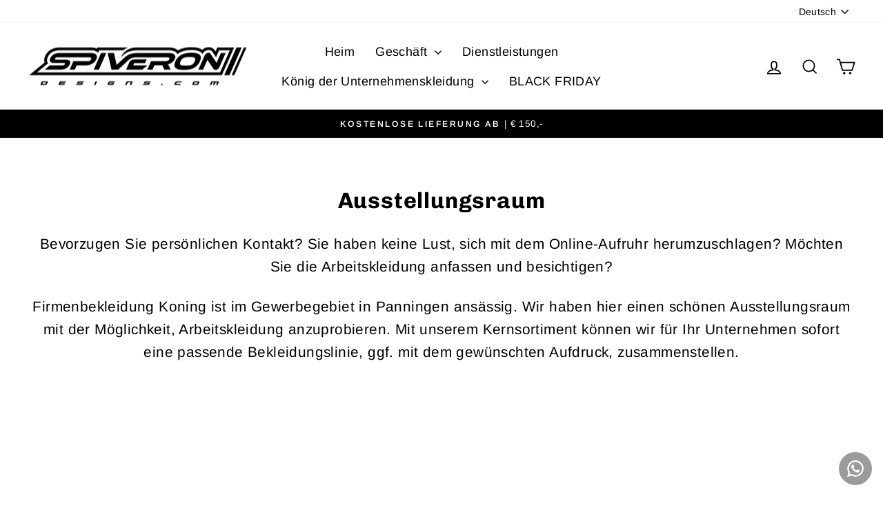

--- FILE ---
content_type: text/html; charset=utf-8
request_url: https://www.spiverondesigns.com/de/pages/showroom
body_size: 38686
content:
<!doctype html>
<html class="no-js" lang="de" dir="ltr">
<head>
<!-- "snippets/booster-seo.liquid" was not rendered, the associated app was uninstalled -->

 
<meta charset="utf-8">
  <meta http-equiv="X-UA-Compatible" content="IE=edge,chrome=1">
  <meta name="viewport" content="width=device-width,initial-scale=1">
  <meta name="theme-color" content="#111111">
  <link rel="canonical" href="https://www.spiverondesigns.com/de/pages/showroom">
  <link rel="preconnect" href="https://cdn.shopify.com" crossorigin>
  <link rel="preconnect" href="https://fonts.shopifycdn.com" crossorigin>
  <link rel="dns-prefetch" href="https://productreviews.shopifycdn.com">
  <link rel="dns-prefetch" href="https://ajax.googleapis.com">
  <link rel="dns-prefetch" href="https://maps.googleapis.com">
  <link rel="dns-prefetch" href="https://maps.gstatic.com"><link rel="shortcut icon" href="//www.spiverondesigns.com/cdn/shop/files/FV-SD_a67cf876-e3c1-49eb-b2ed-5b9a91195790_32x32.png?v=1721225330" type="image/png" />
<meta property="og:site_name" content="Spiveron Designs">
  <meta property="og:url" content="https://www.spiverondesigns.com/de/pages/showroom">
  <meta property="og:title" content="Ausstellungsraum">
  <meta property="og:type" content="website">
  <meta property="og:description" content="Spiveron-Designs | Für all Ihre Werbung, Fahrzeugwerbung, Arbeitskleidung, Teamkleidung und Rennbekleidung sind wir in Panningen ansässig."><meta property="og:image" content="http://www.spiverondesigns.com/cdn/shop/files/278066000_1035402957383177_799534303950176573_n.jpg?v=1721136171">
    <meta property="og:image:secure_url" content="https://www.spiverondesigns.com/cdn/shop/files/278066000_1035402957383177_799534303950176573_n.jpg?v=1721136171">
    <meta property="og:image:width" content="882">
    <meta property="og:image:height" content="882"><meta name="twitter:site" content="@">
  <meta name="twitter:card" content="summary_large_image">
  <meta name="twitter:title" content="Ausstellungsraum">
  <meta name="twitter:description" content="Spiveron-Designs | Für all Ihre Werbung, Fahrzeugwerbung, Arbeitskleidung, Teamkleidung und Rennbekleidung sind wir in Panningen ansässig.">
<style data-shopify>@font-face {
  font-family: Chivo;
  font-weight: 700;
  font-style: normal;
  font-display: swap;
  src: url("//www.spiverondesigns.com/cdn/fonts/chivo/chivo_n7.4d81c6f06c2ff78ed42169d6ec4aefa6d5cb0ff0.woff2") format("woff2"),
       url("//www.spiverondesigns.com/cdn/fonts/chivo/chivo_n7.a0e879417e089c259360eefc0ac3a3c8ea4e2830.woff") format("woff");
}

  @font-face {
  font-family: Arimo;
  font-weight: 400;
  font-style: normal;
  font-display: swap;
  src: url("//www.spiverondesigns.com/cdn/fonts/arimo/arimo_n4.a7efb558ca22d2002248bbe6f302a98edee38e35.woff2") format("woff2"),
       url("//www.spiverondesigns.com/cdn/fonts/arimo/arimo_n4.0da809f7d1d5ede2a73be7094ac00741efdb6387.woff") format("woff");
}


  @font-face {
  font-family: Arimo;
  font-weight: 600;
  font-style: normal;
  font-display: swap;
  src: url("//www.spiverondesigns.com/cdn/fonts/arimo/arimo_n6.9c18b0befd86597f319b7d7f925727d04c262b32.woff2") format("woff2"),
       url("//www.spiverondesigns.com/cdn/fonts/arimo/arimo_n6.422bf6679b81a8bfb1b25d19299a53688390c2b9.woff") format("woff");
}

  @font-face {
  font-family: Arimo;
  font-weight: 400;
  font-style: italic;
  font-display: swap;
  src: url("//www.spiverondesigns.com/cdn/fonts/arimo/arimo_i4.438ddb21a1b98c7230698d70dc1a21df235701b2.woff2") format("woff2"),
       url("//www.spiverondesigns.com/cdn/fonts/arimo/arimo_i4.0e1908a0dc1ec32fabb5a03a0c9ee2083f82e3d7.woff") format("woff");
}

  @font-face {
  font-family: Arimo;
  font-weight: 600;
  font-style: italic;
  font-display: swap;
  src: url("//www.spiverondesigns.com/cdn/fonts/arimo/arimo_i6.f0bf3dae51f72fa5b2cefdfe865a6fbb7701a14c.woff2") format("woff2"),
       url("//www.spiverondesigns.com/cdn/fonts/arimo/arimo_i6.3489f579170784cd222ed21c14f1e8f1a3c0d044.woff") format("woff");
}

</style><link href="//www.spiverondesigns.com/cdn/shop/t/2/assets/theme.css?v=83374056832375972651720780121" rel="stylesheet" type="text/css" media="all" />
<style data-shopify>:root {
    --typeHeaderPrimary: Chivo;
    --typeHeaderFallback: sans-serif;
    --typeHeaderSize: 38px;
    --typeHeaderWeight: 700;
    --typeHeaderLineHeight: 1;
    --typeHeaderSpacing: 0.025em;

    --typeBasePrimary:Arimo;
    --typeBaseFallback:sans-serif;
    --typeBaseSize: 16px;
    --typeBaseWeight: 400;
    --typeBaseSpacing: 0.025em;
    --typeBaseLineHeight: 1.6;
    --typeBaselineHeightMinus01: 1.5;

    --typeCollectionTitle: 24px;

    --iconWeight: 4px;
    --iconLinecaps: miter;

    
        --buttonRadius: 0;
    

    --colorGridOverlayOpacity: 0.2;
    }

    .placeholder-content {
    background-image: linear-gradient(100deg, #e5e5e5 40%, #dddddd 63%, #e5e5e5 79%);
    }</style><script>
    document.documentElement.className = document.documentElement.className.replace('no-js', 'js');

    window.theme = window.theme || {};
    theme.routes = {
      home: "/de",
      cart: "/de/cart.js",
      cartPage: "/de/cart",
      cartAdd: "/de/cart/add.js",
      cartChange: "/de/cart/change.js",
      search: "/de/search",
      predictiveSearch: "/de/search/suggest"
    };
    theme.strings = {
      soldOut: "Ausverkauft",
      unavailable: "Nicht verfügbar",
      inStockLabel: "Auf Lager",
      oneStockLabel: "Geringer Lagerbestand – [count] Artikel übrig",
      otherStockLabel: "Geringer Lagerbestand – [count] Artikel verfügbar",
      willNotShipUntil: "Wird nach dem [date] versendet",
      willBeInStockAfter: "Wird nach dem [date] auf Lager sein",
      waitingForStock: "Nachbestellt, bald verfügbar",
      savePrice: "Sparen [saved_amount]",
      cartEmpty: "Ihr Einkaufswagen ist im Moment leer.",
      cartTermsConfirmation: "Sie müssen den Verkaufsbedingungen zustimmen, um auszuchecken",
      searchCollections: "Kollektionen",
      searchPages: "Seiten",
      searchArticles: "Artikel",
      productFrom: "Von ",
      maxQuantity: "Du kannst nur haben [quantity] von [title] in Ihrem Warenkorbt."
    };
    theme.settings = {
      cartType: "drawer",
      isCustomerTemplate: false,
      moneyFormat: "€ {{amount_with_comma_separator}}",
      saveType: "dollar",
      productImageSize: "natural",
      productImageCover: false,
      predictiveSearch: true,
      predictiveSearchType: null,
      predictiveSearchVendor: false,
      predictiveSearchPrice: true,
      quickView: true,
      themeName: 'Impulse',
      themeVersion: "7.5.0"
    };
  </script>

  <!-- OutlinkStickyBtn CODE Start --><!-- OutlinkStickyBtn END --> <script>window.performance && window.performance.mark && window.performance.mark('shopify.content_for_header.start');</script><meta name="facebook-domain-verification" content="mhwztqqrbnuaztvmhbqc8lx1g3m3gk">
<meta name="google-site-verification" content="Hzx--lOZVqV3Kr5L6LHZm5C1T0V4wJYRTyjSgs91yQU">
<meta id="shopify-digital-wallet" name="shopify-digital-wallet" content="/75053957387/digital_wallets/dialog">
<meta name="shopify-checkout-api-token" content="da06c464764cb76eb7c642247f70ea5c">
<meta id="in-context-paypal-metadata" data-shop-id="75053957387" data-venmo-supported="false" data-environment="production" data-locale="de_DE" data-paypal-v4="true" data-currency="EUR">
<link rel="alternate" hreflang="x-default" href="https://www.spiverondesigns.com/pages/showroom">
<link rel="alternate" hreflang="nl" href="https://www.spiverondesigns.com/pages/showroom">
<link rel="alternate" hreflang="en" href="https://www.spiverondesigns.com/en/pages/showroom">
<link rel="alternate" hreflang="de" href="https://www.spiverondesigns.com/de/pages/showroom">
<script async="async" src="/checkouts/internal/preloads.js?locale=de-NL"></script>
<script id="apple-pay-shop-capabilities" type="application/json">{"shopId":75053957387,"countryCode":"NL","currencyCode":"EUR","merchantCapabilities":["supports3DS"],"merchantId":"gid:\/\/shopify\/Shop\/75053957387","merchantName":"Spiveron Designs","requiredBillingContactFields":["postalAddress","email","phone"],"requiredShippingContactFields":["postalAddress","email","phone"],"shippingType":"shipping","supportedNetworks":["visa","maestro","masterCard"],"total":{"type":"pending","label":"Spiveron Designs","amount":"1.00"},"shopifyPaymentsEnabled":true,"supportsSubscriptions":true}</script>
<script id="shopify-features" type="application/json">{"accessToken":"da06c464764cb76eb7c642247f70ea5c","betas":["rich-media-storefront-analytics"],"domain":"www.spiverondesigns.com","predictiveSearch":true,"shopId":75053957387,"locale":"de"}</script>
<script>var Shopify = Shopify || {};
Shopify.shop = "6dce63-63.myshopify.com";
Shopify.locale = "de";
Shopify.currency = {"active":"EUR","rate":"1.0"};
Shopify.country = "NL";
Shopify.theme = {"name":"Spiveron Designs","id":152506368267,"schema_name":"Impulse","schema_version":"7.5.0","theme_store_id":null,"role":"main"};
Shopify.theme.handle = "null";
Shopify.theme.style = {"id":null,"handle":null};
Shopify.cdnHost = "www.spiverondesigns.com/cdn";
Shopify.routes = Shopify.routes || {};
Shopify.routes.root = "/de/";</script>
<script type="module">!function(o){(o.Shopify=o.Shopify||{}).modules=!0}(window);</script>
<script>!function(o){function n(){var o=[];function n(){o.push(Array.prototype.slice.apply(arguments))}return n.q=o,n}var t=o.Shopify=o.Shopify||{};t.loadFeatures=n(),t.autoloadFeatures=n()}(window);</script>
<script id="shop-js-analytics" type="application/json">{"pageType":"page"}</script>
<script defer="defer" async type="module" src="//www.spiverondesigns.com/cdn/shopifycloud/shop-js/modules/v2/client.init-shop-cart-sync_e98Ab_XN.de.esm.js"></script>
<script defer="defer" async type="module" src="//www.spiverondesigns.com/cdn/shopifycloud/shop-js/modules/v2/chunk.common_Pcw9EP95.esm.js"></script>
<script defer="defer" async type="module" src="//www.spiverondesigns.com/cdn/shopifycloud/shop-js/modules/v2/chunk.modal_CzmY4ZhL.esm.js"></script>
<script type="module">
  await import("//www.spiverondesigns.com/cdn/shopifycloud/shop-js/modules/v2/client.init-shop-cart-sync_e98Ab_XN.de.esm.js");
await import("//www.spiverondesigns.com/cdn/shopifycloud/shop-js/modules/v2/chunk.common_Pcw9EP95.esm.js");
await import("//www.spiverondesigns.com/cdn/shopifycloud/shop-js/modules/v2/chunk.modal_CzmY4ZhL.esm.js");

  window.Shopify.SignInWithShop?.initShopCartSync?.({"fedCMEnabled":true,"windoidEnabled":true});

</script>
<script>(function() {
  var isLoaded = false;
  function asyncLoad() {
    if (isLoaded) return;
    isLoaded = true;
    var urls = ["https:\/\/configs.carthike.com\/carthike.js?shop=6dce63-63.myshopify.com","https:\/\/widget.trustpilot.com\/bootstrap\/v5\/tp.widget.sync.bootstrap.min.js?shop=6dce63-63.myshopify.com","https:\/\/ecommplugins-scripts.trustpilot.com\/v2.1\/js\/header.min.js?settings=eyJrZXkiOiJ5NzVNczNrS2g1RVRibWROIiwicyI6InNrdSJ9\u0026shop=6dce63-63.myshopify.com","https:\/\/ecommplugins-trustboxsettings.trustpilot.com\/6dce63-63.myshopify.com.js?settings=1756146654386\u0026shop=6dce63-63.myshopify.com","https:\/\/ecommplugins-scripts.trustpilot.com\/v2.1\/js\/success.min.js?settings=eyJrZXkiOiJ5NzVNczNrS2g1RVRibWROIiwicyI6InNrdSIsInQiOlsib3JkZXJzL2Z1bGZpbGxlZCJdLCJ2IjoiIiwiYSI6Ildvb0NvbW1lcmNlLTcuNy4yIn0=\u0026shop=6dce63-63.myshopify.com"];
    for (var i = 0; i < urls.length; i++) {
      var s = document.createElement('script');
      s.type = 'text/javascript';
      s.async = true;
      s.src = urls[i];
      var x = document.getElementsByTagName('script')[0];
      x.parentNode.insertBefore(s, x);
    }
  };
  if(window.attachEvent) {
    window.attachEvent('onload', asyncLoad);
  } else {
    window.addEventListener('load', asyncLoad, false);
  }
})();</script>
<script id="__st">var __st={"a":75053957387,"offset":3600,"reqid":"18b42552-f108-45d3-8614-90bca8c6cdc1-1769281030","pageurl":"www.spiverondesigns.com\/de\/pages\/showroom","s":"pages-121642352907","u":"fb38f0c2de23","p":"page","rtyp":"page","rid":121642352907};</script>
<script>window.ShopifyPaypalV4VisibilityTracking = true;</script>
<script id="captcha-bootstrap">!function(){'use strict';const t='contact',e='account',n='new_comment',o=[[t,t],['blogs',n],['comments',n],[t,'customer']],c=[[e,'customer_login'],[e,'guest_login'],[e,'recover_customer_password'],[e,'create_customer']],r=t=>t.map((([t,e])=>`form[action*='/${t}']:not([data-nocaptcha='true']) input[name='form_type'][value='${e}']`)).join(','),a=t=>()=>t?[...document.querySelectorAll(t)].map((t=>t.form)):[];function s(){const t=[...o],e=r(t);return a(e)}const i='password',u='form_key',d=['recaptcha-v3-token','g-recaptcha-response','h-captcha-response',i],f=()=>{try{return window.sessionStorage}catch{return}},m='__shopify_v',_=t=>t.elements[u];function p(t,e,n=!1){try{const o=window.sessionStorage,c=JSON.parse(o.getItem(e)),{data:r}=function(t){const{data:e,action:n}=t;return t[m]||n?{data:e,action:n}:{data:t,action:n}}(c);for(const[e,n]of Object.entries(r))t.elements[e]&&(t.elements[e].value=n);n&&o.removeItem(e)}catch(o){console.error('form repopulation failed',{error:o})}}const l='form_type',E='cptcha';function T(t){t.dataset[E]=!0}const w=window,h=w.document,L='Shopify',v='ce_forms',y='captcha';let A=!1;((t,e)=>{const n=(g='f06e6c50-85a8-45c8-87d0-21a2b65856fe',I='https://cdn.shopify.com/shopifycloud/storefront-forms-hcaptcha/ce_storefront_forms_captcha_hcaptcha.v1.5.2.iife.js',D={infoText:'Durch hCaptcha geschützt',privacyText:'Datenschutz',termsText:'Allgemeine Geschäftsbedingungen'},(t,e,n)=>{const o=w[L][v],c=o.bindForm;if(c)return c(t,g,e,D).then(n);var r;o.q.push([[t,g,e,D],n]),r=I,A||(h.body.append(Object.assign(h.createElement('script'),{id:'captcha-provider',async:!0,src:r})),A=!0)});var g,I,D;w[L]=w[L]||{},w[L][v]=w[L][v]||{},w[L][v].q=[],w[L][y]=w[L][y]||{},w[L][y].protect=function(t,e){n(t,void 0,e),T(t)},Object.freeze(w[L][y]),function(t,e,n,w,h,L){const[v,y,A,g]=function(t,e,n){const i=e?o:[],u=t?c:[],d=[...i,...u],f=r(d),m=r(i),_=r(d.filter((([t,e])=>n.includes(e))));return[a(f),a(m),a(_),s()]}(w,h,L),I=t=>{const e=t.target;return e instanceof HTMLFormElement?e:e&&e.form},D=t=>v().includes(t);t.addEventListener('submit',(t=>{const e=I(t);if(!e)return;const n=D(e)&&!e.dataset.hcaptchaBound&&!e.dataset.recaptchaBound,o=_(e),c=g().includes(e)&&(!o||!o.value);(n||c)&&t.preventDefault(),c&&!n&&(function(t){try{if(!f())return;!function(t){const e=f();if(!e)return;const n=_(t);if(!n)return;const o=n.value;o&&e.removeItem(o)}(t);const e=Array.from(Array(32),(()=>Math.random().toString(36)[2])).join('');!function(t,e){_(t)||t.append(Object.assign(document.createElement('input'),{type:'hidden',name:u})),t.elements[u].value=e}(t,e),function(t,e){const n=f();if(!n)return;const o=[...t.querySelectorAll(`input[type='${i}']`)].map((({name:t})=>t)),c=[...d,...o],r={};for(const[a,s]of new FormData(t).entries())c.includes(a)||(r[a]=s);n.setItem(e,JSON.stringify({[m]:1,action:t.action,data:r}))}(t,e)}catch(e){console.error('failed to persist form',e)}}(e),e.submit())}));const S=(t,e)=>{t&&!t.dataset[E]&&(n(t,e.some((e=>e===t))),T(t))};for(const o of['focusin','change'])t.addEventListener(o,(t=>{const e=I(t);D(e)&&S(e,y())}));const B=e.get('form_key'),M=e.get(l),P=B&&M;t.addEventListener('DOMContentLoaded',(()=>{const t=y();if(P)for(const e of t)e.elements[l].value===M&&p(e,B);[...new Set([...A(),...v().filter((t=>'true'===t.dataset.shopifyCaptcha))])].forEach((e=>S(e,t)))}))}(h,new URLSearchParams(w.location.search),n,t,e,['guest_login'])})(!0,!0)}();</script>
<script integrity="sha256-4kQ18oKyAcykRKYeNunJcIwy7WH5gtpwJnB7kiuLZ1E=" data-source-attribution="shopify.loadfeatures" defer="defer" src="//www.spiverondesigns.com/cdn/shopifycloud/storefront/assets/storefront/load_feature-a0a9edcb.js" crossorigin="anonymous"></script>
<script data-source-attribution="shopify.dynamic_checkout.dynamic.init">var Shopify=Shopify||{};Shopify.PaymentButton=Shopify.PaymentButton||{isStorefrontPortableWallets:!0,init:function(){window.Shopify.PaymentButton.init=function(){};var t=document.createElement("script");t.src="https://www.spiverondesigns.com/cdn/shopifycloud/portable-wallets/latest/portable-wallets.de.js",t.type="module",document.head.appendChild(t)}};
</script>
<script data-source-attribution="shopify.dynamic_checkout.buyer_consent">
  function portableWalletsHideBuyerConsent(e){var t=document.getElementById("shopify-buyer-consent"),n=document.getElementById("shopify-subscription-policy-button");t&&n&&(t.classList.add("hidden"),t.setAttribute("aria-hidden","true"),n.removeEventListener("click",e))}function portableWalletsShowBuyerConsent(e){var t=document.getElementById("shopify-buyer-consent"),n=document.getElementById("shopify-subscription-policy-button");t&&n&&(t.classList.remove("hidden"),t.removeAttribute("aria-hidden"),n.addEventListener("click",e))}window.Shopify?.PaymentButton&&(window.Shopify.PaymentButton.hideBuyerConsent=portableWalletsHideBuyerConsent,window.Shopify.PaymentButton.showBuyerConsent=portableWalletsShowBuyerConsent);
</script>
<script data-source-attribution="shopify.dynamic_checkout.cart.bootstrap">document.addEventListener("DOMContentLoaded",(function(){function t(){return document.querySelector("shopify-accelerated-checkout-cart, shopify-accelerated-checkout")}if(t())Shopify.PaymentButton.init();else{new MutationObserver((function(e,n){t()&&(Shopify.PaymentButton.init(),n.disconnect())})).observe(document.body,{childList:!0,subtree:!0})}}));
</script>
<script id='scb4127' type='text/javascript' async='' src='https://www.spiverondesigns.com/cdn/shopifycloud/privacy-banner/storefront-banner.js'></script><link id="shopify-accelerated-checkout-styles" rel="stylesheet" media="screen" href="https://www.spiverondesigns.com/cdn/shopifycloud/portable-wallets/latest/accelerated-checkout-backwards-compat.css" crossorigin="anonymous">
<style id="shopify-accelerated-checkout-cart">
        #shopify-buyer-consent {
  margin-top: 1em;
  display: inline-block;
  width: 100%;
}

#shopify-buyer-consent.hidden {
  display: none;
}

#shopify-subscription-policy-button {
  background: none;
  border: none;
  padding: 0;
  text-decoration: underline;
  font-size: inherit;
  cursor: pointer;
}

#shopify-subscription-policy-button::before {
  box-shadow: none;
}

      </style>

<script>window.performance && window.performance.mark && window.performance.mark('shopify.content_for_header.end');</script>

  <script src="//www.spiverondesigns.com/cdn/shop/t/2/assets/vendor-scripts-v11.js" defer="defer"></script><link rel="stylesheet" href="//www.spiverondesigns.com/cdn/shop/t/2/assets/country-flags.css"><script src="//www.spiverondesigns.com/cdn/shop/t/2/assets/theme.js?v=127072286834932052291720513896" defer="defer"></script>

  <!-- "snippets/shogun-head.liquid" was not rendered, the associated app was uninstalled -->
<!-- BEGIN app block: shopify://apps/ecomposer-builder/blocks/app-embed/a0fc26e1-7741-4773-8b27-39389b4fb4a0 --><!-- DNS Prefetch & Preconnect -->
<link rel="preconnect" href="https://cdn.ecomposer.app" crossorigin>
<link rel="dns-prefetch" href="https://cdn.ecomposer.app">

<link rel="prefetch" href="https://cdn.ecomposer.app/vendors/css/ecom-swiper@11.css" as="style">
<link rel="prefetch" href="https://cdn.ecomposer.app/vendors/js/ecom-swiper@11.0.5.js" as="script">
<link rel="prefetch" href="https://cdn.ecomposer.app/vendors/js/ecom_modal.js" as="script">

<!-- Global CSS --><!-- Custom CSS & JS --><!-- Open Graph Meta Tags for Pages --><!-- Critical Inline Styles -->
<style class="ecom-theme-helper">.ecom-animation{opacity:0}.ecom-animation.animate,.ecom-animation.ecom-animated{opacity:1}.ecom-cart-popup{display:grid;position:fixed;inset:0;z-index:9999999;align-content:center;padding:5px;justify-content:center;align-items:center;justify-items:center}.ecom-cart-popup::before{content:' ';position:absolute;background:#e5e5e5b3;inset:0}.ecom-ajax-loading{cursor:not-allowed;pointer-events:none;opacity:.6}#ecom-toast{visibility:hidden;max-width:50px;height:60px;margin:auto;background-color:#333;color:#fff;text-align:center;border-radius:2px;position:fixed;z-index:1;left:0;right:0;bottom:30px;font-size:17px;display:grid;grid-template-columns:50px auto;align-items:center;justify-content:start;align-content:center;justify-items:start}#ecom-toast.ecom-toast-show{visibility:visible;animation:ecomFadein .5s,ecomExpand .5s .5s,ecomStay 3s 1s,ecomShrink .5s 4s,ecomFadeout .5s 4.5s}#ecom-toast #ecom-toast-icon{width:50px;height:100%;box-sizing:border-box;background-color:#111;color:#fff;padding:5px}#ecom-toast .ecom-toast-icon-svg{width:100%;height:100%;position:relative;vertical-align:middle;margin:auto;text-align:center}#ecom-toast #ecom-toast-desc{color:#fff;padding:16px;overflow:hidden;white-space:nowrap}@media(max-width:768px){#ecom-toast #ecom-toast-desc{white-space:normal;min-width:250px}#ecom-toast{height:auto;min-height:60px}}.ecom__column-full-height{height:100%}@keyframes ecomFadein{from{bottom:0;opacity:0}to{bottom:30px;opacity:1}}@keyframes ecomExpand{from{min-width:50px}to{min-width:var(--ecom-max-width)}}@keyframes ecomStay{from{min-width:var(--ecom-max-width)}to{min-width:var(--ecom-max-width)}}@keyframes ecomShrink{from{min-width:var(--ecom-max-width)}to{min-width:50px}}@keyframes ecomFadeout{from{bottom:30px;opacity:1}to{bottom:60px;opacity:0}}</style>


<!-- EComposer Config Script -->
<script id="ecom-theme-helpers" async>
window.EComposer=window.EComposer||{};(function(){if(!this.configs)this.configs={};this.configs.ajax_cart={enable:false};this.customer=false;this.proxy_path='/apps/ecomposer-visual-page-builder';
this.popupScriptUrl='https://cdn.shopify.com/extensions/019b200c-ceec-7ac9-af95-28c32fd62de8/ecomposer-94/assets/ecom_popup.js';
this.routes={domain:'https://www.spiverondesigns.com',root_url:'/de',collections_url:'/de/collections',all_products_collection_url:'/de/collections/all',cart_url:'/de/cart',cart_add_url:'/de/cart/add',cart_change_url:'/de/cart/change',cart_clear_url:'/de/cart/clear',cart_update_url:'/de/cart/update',product_recommendations_url:'/de/recommendations/products'};
this.queryParams={};
if(window.location.search.length){new URLSearchParams(window.location.search).forEach((value,key)=>{this.queryParams[key]=value})}
this.money_format="€ {{amount_with_comma_separator}}";
this.money_with_currency_format="€ {{amount_with_comma_separator}} EUR";
this.currencyCodeEnabled=null;this.abTestingData = [];this.formatMoney=function(t,e){const r=this.currencyCodeEnabled?this.money_with_currency_format:this.money_format;function a(t,e){return void 0===t?e:t}function o(t,e,r,o){if(e=a(e,2),r=a(r,","),o=a(o,"."),isNaN(t)||null==t)return 0;var n=(t=(t/100).toFixed(e)).split(".");return n[0].replace(/(\d)(?=(\d\d\d)+(?!\d))/g,"$1"+r)+(n[1]?o+n[1]:"")}"string"==typeof t&&(t=t.replace(".",""));var n="",i=/\{\{\s*(\w+)\s*\}\}/,s=e||r;switch(s.match(i)[1]){case"amount":n=o(t,2);break;case"amount_no_decimals":n=o(t,0);break;case"amount_with_comma_separator":n=o(t,2,".",",");break;case"amount_with_space_separator":n=o(t,2," ",",");break;case"amount_with_period_and_space_separator":n=o(t,2," ",".");break;case"amount_no_decimals_with_comma_separator":n=o(t,0,".",",");break;case"amount_no_decimals_with_space_separator":n=o(t,0," ");break;case"amount_with_apostrophe_separator":n=o(t,2,"'",".")}return s.replace(i,n)};
this.resizeImage=function(t,e){try{if(!e||"original"==e||"full"==e||"master"==e)return t;if(-1!==t.indexOf("cdn.shopify.com")||-1!==t.indexOf("/cdn/shop/")){var r=t.match(/\.(jpg|jpeg|gif|png|bmp|bitmap|tiff|tif|webp)((\#[0-9a-z\-]+)?(\?v=.*)?)?$/gim);if(null==r)return null;var a=t.split(r[0]),o=r[0];return a[0]+"_"+e+o}}catch(r){return t}return t};
this.getProduct=function(t){if(!t)return!1;let e=("/"===this.routes.root_url?"":this.routes.root_url)+"/products/"+t+".js?shop="+Shopify.shop;return window.ECOM_LIVE&&(e="/shop/builder/ajax/ecom-proxy/products/"+t+"?shop="+Shopify.shop),window.fetch(e,{headers:{"Content-Type":"application/json"}}).then(t=>t.ok?t.json():false)};
const u=new URLSearchParams(window.location.search);if(u.has("ecom-redirect")){const r=u.get("ecom-redirect");if(r){let d;try{d=decodeURIComponent(r)}catch{return}d=d.trim().replace(/[\r\n\t]/g,"");if(d.length>2e3)return;const p=["javascript:","data:","vbscript:","file:","ftp:","mailto:","tel:","sms:","chrome:","chrome-extension:","moz-extension:","ms-browser-extension:"],l=d.toLowerCase();for(const o of p)if(l.includes(o))return;const x=[/<script/i,/<\/script/i,/javascript:/i,/vbscript:/i,/onload=/i,/onerror=/i,/onclick=/i,/onmouseover=/i,/onfocus=/i,/onblur=/i,/onsubmit=/i,/onchange=/i,/alert\s*\(/i,/confirm\s*\(/i,/prompt\s*\(/i,/document\./i,/window\./i,/eval\s*\(/i];for(const t of x)if(t.test(d))return;if(d.startsWith("/")&&!d.startsWith("//")){if(!/^[a-zA-Z0-9\-._~:/?#[\]@!$&'()*+,;=%]+$/.test(d))return;if(d.includes("../")||d.includes("./"))return;window.location.href=d;return}if(!d.includes("://")&&!d.startsWith("//")){if(!/^[a-zA-Z0-9\-._~:/?#[\]@!$&'()*+,;=%]+$/.test(d))return;if(d.includes("../")||d.includes("./"))return;window.location.href="/"+d;return}let n;try{n=new URL(d)}catch{return}if(!["http:","https:"].includes(n.protocol))return;if(n.port&&(parseInt(n.port)<1||parseInt(n.port)>65535))return;const a=[window.location.hostname];if(a.includes(n.hostname)&&(n.href===d||n.toString()===d))window.location.href=d}}
}).bind(window.EComposer)();
if(window.Shopify&&window.Shopify.designMode&&window.top&&window.top.opener){window.addEventListener("load",function(){window.top.opener.postMessage({action:"ecomposer:loaded"},"*")})}
</script>

<!-- Quickview Script -->
<script id="ecom-theme-quickview" async>
window.EComposer=window.EComposer||{};(function(){this.initQuickview=function(){var enable_qv=false;const qv_wrapper_script=document.querySelector('#ecom-quickview-template-html');if(!qv_wrapper_script)return;const ecom_quickview=document.createElement('div');ecom_quickview.classList.add('ecom-quickview');ecom_quickview.innerHTML=qv_wrapper_script.innerHTML;document.body.prepend(ecom_quickview);const qv_wrapper=ecom_quickview.querySelector('.ecom-quickview__wrapper');const ecomQuickview=function(e){let t=qv_wrapper.querySelector(".ecom-quickview__content-data");if(t){let i=document.createRange().createContextualFragment(e);t.innerHTML="",t.append(i),qv_wrapper.classList.add("ecom-open");let c=new CustomEvent("ecom:quickview:init",{detail:{wrapper:qv_wrapper}});document.dispatchEvent(c),setTimeout(function(){qv_wrapper.classList.add("ecom-display")},500),closeQuickview(t)}},closeQuickview=function(e){let t=qv_wrapper.querySelector(".ecom-quickview__close-btn"),i=qv_wrapper.querySelector(".ecom-quickview__content");function c(t){let o=t.target;do{if(o==i||o&&o.classList&&o.classList.contains("ecom-modal"))return;o=o.parentNode}while(o);o!=i&&(qv_wrapper.classList.add("ecom-remove"),qv_wrapper.classList.remove("ecom-open","ecom-display","ecom-remove"),setTimeout(function(){e.innerHTML=""},300),document.removeEventListener("click",c),document.removeEventListener("keydown",n))}function n(t){(t.isComposing||27===t.keyCode)&&(qv_wrapper.classList.add("ecom-remove"),qv_wrapper.classList.remove("ecom-open","ecom-display","ecom-remove"),setTimeout(function(){e.innerHTML=""},300),document.removeEventListener("keydown",n),document.removeEventListener("click",c))}t&&t.addEventListener("click",function(t){t.preventDefault(),document.removeEventListener("click",c),document.removeEventListener("keydown",n),qv_wrapper.classList.add("ecom-remove"),qv_wrapper.classList.remove("ecom-open","ecom-display","ecom-remove"),setTimeout(function(){e.innerHTML=""},300)}),document.addEventListener("click",c),document.addEventListener("keydown",n)};function quickViewHandler(e){e&&e.preventDefault();let t=this;t.classList&&t.classList.add("ecom-loading");let i=t.classList?t.getAttribute("href"):window.location.pathname;if(i){if(window.location.search.includes("ecom_template_id")){let c=new URLSearchParams(location.search);i=window.location.pathname+"?section_id="+c.get("ecom_template_id")}else i+=(i.includes("?")?"&":"?")+"section_id=ecom-default-template-quickview";fetch(i).then(function(e){return 200==e.status?e.text():window.document.querySelector("#admin-bar-iframe")?(404==e.status?alert("Please create Ecomposer quickview template first!"):alert("Have some problem with quickview!"),t.classList&&t.classList.remove("ecom-loading"),!1):void window.open(new URL(i).pathname,"_blank")}).then(function(e){e&&(ecomQuickview(e),setTimeout(function(){t.classList&&t.classList.remove("ecom-loading")},300))}).catch(function(e){})}}
if(window.location.search.includes('ecom_template_id')){setTimeout(quickViewHandler,1000)}
if(enable_qv){const qv_buttons=document.querySelectorAll('.ecom-product-quickview');if(qv_buttons.length>0){qv_buttons.forEach(function(button,index){button.addEventListener('click',quickViewHandler)})}}
}}).bind(window.EComposer)();
</script>

<!-- Quickview Template -->
<script type="text/template" id="ecom-quickview-template-html">
<div class="ecom-quickview__wrapper ecom-dn"><div class="ecom-quickview__container"><div class="ecom-quickview__content"><div class="ecom-quickview__content-inner"><div class="ecom-quickview__content-data"></div></div><span class="ecom-quickview__close-btn"><svg version="1.1" xmlns="http://www.w3.org/2000/svg" width="32" height="32" viewBox="0 0 32 32"><path d="M10.722 9.969l-0.754 0.754 5.278 5.278-5.253 5.253 0.754 0.754 5.253-5.253 5.253 5.253 0.754-0.754-5.253-5.253 5.278-5.278-0.754-0.754-5.278 5.278z" fill="#000000"></path></svg></span></div></div></div>
</script>

<!-- Quickview Styles -->
<style class="ecom-theme-quickview">.ecom-quickview .ecom-animation{opacity:1}.ecom-quickview__wrapper{opacity:0;display:none;pointer-events:none}.ecom-quickview__wrapper.ecom-open{position:fixed;top:0;left:0;right:0;bottom:0;display:block;pointer-events:auto;z-index:100000;outline:0!important;-webkit-backface-visibility:hidden;opacity:1;transition:all .1s}.ecom-quickview__container{text-align:center;position:absolute;width:100%;height:100%;left:0;top:0;padding:0 8px;box-sizing:border-box;opacity:0;background-color:rgba(0,0,0,.8);transition:opacity .1s}.ecom-quickview__container:before{content:"";display:inline-block;height:100%;vertical-align:middle}.ecom-quickview__wrapper.ecom-display .ecom-quickview__content{visibility:visible;opacity:1;transform:none}.ecom-quickview__content{position:relative;display:inline-block;opacity:0;visibility:hidden;transition:transform .1s,opacity .1s;transform:translateX(-100px)}.ecom-quickview__content-inner{position:relative;display:inline-block;vertical-align:middle;margin:0 auto;text-align:left;z-index:999;overflow-y:auto;max-height:80vh}.ecom-quickview__content-data>.shopify-section{margin:0 auto;max-width:980px;overflow:hidden;position:relative;background-color:#fff;opacity:0}.ecom-quickview__wrapper.ecom-display .ecom-quickview__content-data>.shopify-section{opacity:1;transform:none}.ecom-quickview__wrapper.ecom-display .ecom-quickview__container{opacity:1}.ecom-quickview__wrapper.ecom-remove #shopify-section-ecom-default-template-quickview{opacity:0;transform:translateX(100px)}.ecom-quickview__close-btn{position:fixed!important;top:0;right:0;transform:none;background-color:transparent;color:#000;opacity:0;width:40px;height:40px;transition:.25s;z-index:9999;stroke:#fff}.ecom-quickview__wrapper.ecom-display .ecom-quickview__close-btn{opacity:1}.ecom-quickview__close-btn:hover{cursor:pointer}@media screen and (max-width:1024px){.ecom-quickview__content{position:absolute;inset:0;margin:50px 15px;display:flex}.ecom-quickview__close-btn{right:0}}.ecom-toast-icon-info{display:none}.ecom-toast-error .ecom-toast-icon-info{display:inline!important}.ecom-toast-error .ecom-toast-icon-success{display:none!important}.ecom-toast-icon-success{fill:#fff;width:35px}</style>

<!-- Toast Template -->
<script type="text/template" id="ecom-template-html"><!-- BEGIN app snippet: ecom-toast --><div id="ecom-toast"><div id="ecom-toast-icon"><svg xmlns="http://www.w3.org/2000/svg" class="ecom-toast-icon-svg ecom-toast-icon-info" fill="none" viewBox="0 0 24 24" stroke="currentColor"><path stroke-linecap="round" stroke-linejoin="round" stroke-width="2" d="M13 16h-1v-4h-1m1-4h.01M21 12a9 9 0 11-18 0 9 9 0 0118 0z"/></svg>
<svg class="ecom-toast-icon-svg ecom-toast-icon-success" xmlns="http://www.w3.org/2000/svg" viewBox="0 0 512 512"><path d="M256 8C119 8 8 119 8 256s111 248 248 248 248-111 248-248S393 8 256 8zm0 48c110.5 0 200 89.5 200 200 0 110.5-89.5 200-200 200-110.5 0-200-89.5-200-200 0-110.5 89.5-200 200-200m140.2 130.3l-22.5-22.7c-4.7-4.7-12.3-4.7-17-.1L215.3 303.7l-59.8-60.3c-4.7-4.7-12.3-4.7-17-.1l-22.7 22.5c-4.7 4.7-4.7 12.3-.1 17l90.8 91.5c4.7 4.7 12.3 4.7 17 .1l172.6-171.2c4.7-4.7 4.7-12.3 .1-17z"/></svg>
</div><div id="ecom-toast-desc"></div></div><!-- END app snippet --></script><!-- END app block --><!-- BEGIN app block: shopify://apps/ck-whatsapp/blocks/app-embed-block/ce4c5d89-06d5-4502-b18d-35d424a3f693 --><!-- END app block --><!-- BEGIN app block: shopify://apps/smart-filter-search/blocks/app-embed/5cc1944c-3014-4a2a-af40-7d65abc0ef73 --><link href="https://cdn.shopify.com/extensions/019bedf3-dbd2-7a1b-80f7-d2cbc9c6a0cf/smart-product-filters-646/assets/globo.filter.min.js" as="script" rel="preload">
<link rel="preconnect" href="https://filter-eu9.globo.io" crossorigin>
<link rel="dns-prefetch" href="https://filter-eu9.globo.io"><link rel="stylesheet" href="https://cdn.shopify.com/extensions/019bedf3-dbd2-7a1b-80f7-d2cbc9c6a0cf/smart-product-filters-646/assets/globo.search.css" media="print" onload="this.media='all'">

<meta id="search_terms_value" content="" />
<!-- BEGIN app snippet: global.variables --><script>
  window.shopCurrency = "EUR";
  window.shopCountry = "NL";
  window.shopLanguageCode = "nl";

  window.currentCurrency = "EUR";
  window.currentCountry = "NL";
  window.currentLanguageCode = "de";

  window.shopCustomer = false

  window.useCustomTreeTemplate = false;
  window.useCustomProductTemplate = false;

  window.GloboFilterRequestOrigin = "https://www.spiverondesigns.com";
  window.GloboFilterShopifyDomain = "6dce63-63.myshopify.com";
  window.GloboFilterSFAT = "";
  window.GloboFilterSFApiVersion = "2025-07";
  window.GloboFilterProxyPath = "/apps/globofilters";
  window.GloboFilterRootUrl = "/de";
  window.GloboFilterTranslation = {"search":{"suggestions":"Suggesties","collections":"Collecties","articles":"Blog Berichten","pages":"Pagina's","product":"Product","products":"Producten","view_all":"Zoeken naar","view_all_products":"Alle producten bekijken","not_found":"Sorry, niets gevonden voor","product_not_found":"Er zijn geen producten gevonden","no_result_keywords_suggestions_title":"Populaire zoekopdrachten","no_result_products_suggestions_title":"U kunt echter ook","zero_character_keywords_suggestions_title":"Suggestions","zero_character_popular_searches_title":"Popular searches","zero_character_products_suggestions_title":"Populaire producten"},"form":{"heading":"Producten zoeken","select":"-- Selecteer--","search":"Zoeken","submit":"Zoeken","clear":"Clear"},"filter":{"filter_by":"Filter op","clear_all":"Alles wissen","view":"Bekijk","clear":"Wissen","in_stock":"Op voorraad","out_of_stock":"Niet op voorraad","ready_to_ship":"Klaar voor verzending","search":"Zoekopties","choose_values":"Kies waarden"},"sort":{"sort_by":"Sorteren op","manually":"Aanbevolen","availability_in_stock_first":"Beschikbaarheid","relevance":"Relevantie","best_selling":"Best verkocht","alphabetically_a_z":"Alfabetisch, A-Z","alphabetically_z_a":"Alfabetisch, Z-A","price_low_to_high":"Prijs, laag naar hoog","price_high_to_low":"Prijs, hoog naar laag","date_new_to_old":"Datum, nieuw naar oud","date_old_to_new":"Datum, van oud naar nieuw","inventory_low_to_high":"Inventory, low to high","inventory_high_to_low":"Inventory, high to low","sale_off":"% Sale off"},"product":{"add_to_cart":"In winkelwagen","unavailable":"Niet beschikbaar","sold_out":"Uitverkocht","sale":"Sale!","load_more":"Laad meer","limit":"Toon","search":"Zoek produchten","no_results":"Sorry, er zijn geen producten in deze collectie"},"labels":{"218228":"Categorie","218232":"Prijs","218237":"Grootte","218239":"Geslacht","218240":"Materiaal","218241":"G\/M²"}};
  window.isMultiCurrency =false;
  window.globoEmbedFilterAssetsUrl = 'https://cdn.shopify.com/extensions/019bedf3-dbd2-7a1b-80f7-d2cbc9c6a0cf/smart-product-filters-646/assets/';
  window.assetsUrl = window.globoEmbedFilterAssetsUrl;
  window.GloboMoneyFormat = "€ {{amount_with_comma_separator}}";
</script><!-- END app snippet -->
<script type="text/javascript" hs-ignore data-ccm-injected>document.getElementsByTagName('html')[0].classList.add('spf-filter-loading','spf-has-filter', 'gf-left','theme-store-id-857','gf-theme-version-7','spf-layout-app');
window.enabledEmbedFilter = true;
window.currentThemeId = 152506368267;
window.sortByRelevance = false;
window.moneyFormat = "€ {{amount_with_comma_separator}}";
window.GloboMoneyWithCurrencyFormat = "€ {{amount_with_comma_separator}} EUR";
window.filesUrl = '//www.spiverondesigns.com/cdn/shop/files/';
var GloboEmbedFilterConfig = {
api: {filterUrl: "https://filter-eu9.globo.io/filter",searchUrl: "https://filter-eu9.globo.io/search", url: "https://filter-eu9.globo.io"},
shop: {
  name: "Spiveron Designs",
  url: "https://www.spiverondesigns.com",
  domain: "6dce63-63.myshopify.com",
  locale: "nl",
  cur_locale: "de",
  predictive_search_url: "/de/search/suggest",
  country_code: "NL",
  root_url: "/de",
  cart_url: "/de/cart",
  search_url: "/de/search",
  cart_add_url: "/de/cart/add",
  search_terms_value: "",
  product_image: {width: 360, height: 504},
  no_image_url: "https://cdn.shopify.com/s/images/themes/product-1.png",
  swatches: [],
  swatchConfig: {"enable":true,"color":["colour","color"],"label":["size"]},
  enableRecommendation: true,
  themeStoreId: 857,
  hideOneValue: false,
  newUrlStruct: true,
  newUrlForSEO: false,themeTranslation:{"products":{"product":{"sold_out":"Ausverkauft"},"general":{"sale":"Reduziert"}}},redirects: [],
  images: {},
  settings: {"color_body_bg":"#ffffff","color_body_text":"#000000","color_price":"#1c1d1d","color_savings_text":"#7c7c7c","color_borders":"#e8e8e1","color_button":"#111111","color_button_text":"#ffffff","color_sale_tag":"#1c1d1d","color_sale_tag_text":"#ffffff","color_cart_dot":"#7c7c7c","color_small_image_bg":"#e5e5e5","color_large_image_bg":"#000000","color_header":"#ffffff","color_header_text":"#000000","color_announcement":"#000000","color_announcement_text":"#ffffff","color_footer":"#ffffff","color_footer_text":"#000000","color_drawer_background":"#ffffff","color_drawer_text":"#000000","color_drawer_border":"#e8e8e1","color_drawer_button":"#000000","color_drawer_button_text":"#ffffff","color_modal_overlays":"#e6e6e6","color_image_text":"#ffffff","color_image_overlay":"#000000","color_image_overlay_opacity":0,"color_image_overlay_text_shadow":24,"type_header_font_family":{"error":"json not allowed for this object"},"type_header_spacing":"25","type_header_base_size":38,"type_header_line_height":1,"type_header_capitalize":false,"type_headers_align_text":true,"type_base_font_family":{"error":"json not allowed for this object"},"type_base_spacing":"25","type_base_size":16,"type_base_line_height":1.6,"type_body_align_text":false,"type_navigation_style":"body","type_navigation_size":18,"type_navigation_capitalize":false,"type_product_style":"heading","type_product_capitalize":false,"type_collection_font":"heading","type_collection_size":24,"button_style":"square","icon_weight":"4px","icon_linecaps":"miter","product_save_amount":true,"product_save_type":"dollar","vendor_enable":false,"quick_shop_enable":true,"quick_shop_text":"Schnellansicht","product_grid_image_size":"natural","product_grid_image_fill":false,"product_hover_image":true,"enable_swatches":false,"swatch_style":"round","collection_grid_style":"overlaid","collection_grid_shape":"square","collection_grid_image":"collection","collection_grid_text_align":"center","collection_grid_tint":"#000000","collection_grid_opacity":20,"collection_grid_gutter":true,"cart_type":"drawer","cart_icon":"cart","cart_additional_buttons":false,"cart_notes_enable":true,"cart_terms_conditions_enable":true,"cart_terms_conditions_page":"\/de\/pages\/algemene-voorwaarden-1720533758","social_facebook_link":"https:\/\/www.facebook.com\/spiverondesigns","social_twitter_link":"","social_pinterest_link":"","social_instagram_link":"https:\/\/www.instagram.com\/spiverondesigns\/","social_snapchat_link":"","social_tiktok_link":"","social_tumblr_link":"","social_linkedin_link":"","social_youtube_link":"","social_vimeo_link":"","share_facebook":false,"share_twitter":false,"share_pinterest":false,"favicon":"\/\/www.spiverondesigns.com\/cdn\/shop\/files\/FV-SD_a67cf876-e3c1-49eb-b2ed-5b9a91195790.png?v=1721225330","search_enable":true,"predictive_search_enabled":true,"predictive_search_show_vendor":false,"predictive_search_show_price":true,"show_breadcrumbs":false,"show_breadcrumbs_collection_link":true,"text_direction":"ltr","disable_animations":false,"checkout_logo_image":null,"checkout_logo_position":"center","checkout_logo_size":"medium","checkout_body_background_color":"#ffffff","checkout_input_background_color_mode":"white","checkout_sidebar_background_color":"#f5f5f5","checkout_heading_font":"-apple-system, BlinkMacSystemFont, 'Segoe UI', Roboto, Helvetica, Arial, sans-serif, 'Apple Color Emoji', 'Segoe UI Emoji', 'Segoe UI Symbol'","checkout_body_font":"-apple-system, BlinkMacSystemFont, 'Segoe UI', Roboto, Helvetica, Arial, sans-serif, 'Apple Color Emoji', 'Segoe UI Emoji', 'Segoe UI Symbol'","checkout_accent_color":"#e5b25b","checkout_button_color":"#000000","checkout_error_color":"#ff6d6d","breadcrumb":false,"customer_layout":"customer_area"},
  gridSettings: {"layout":"app","useCustomTemplate":false,"useCustomTreeTemplate":false,"skin":1,"limits":[12,24,48],"productsPerPage":12,"sorts":["best-selling","title-ascending","title-descending","price-ascending","price-descending"],"noImageUrl":"https:\/\/cdn.shopify.com\/s\/images\/themes\/product-1.png","imageWidth":"360","imageHeight":"504","imageRatio":140,"imageSize":"360_504","alignment":"center","hideOneValue":false,"elements":["soldoutLabel","saleLabel","quickview","addToCart","swatch","price","secondImage"],"saleLabelClass":" sale-text","saleMode":3,"gridItemClass":"spf-col-xl-4 spf-col-lg-6 spf-col-md-6 spf-col-sm-6 spf-col-6","swatchClass":"","swatchConfig":{"enable":true,"color":["colour","color"],"label":["size"]},"variant_redirect":false,"showSelectedVariantInfo":true},
  home_filter: false,
  page: "page",
  sorts: ["best-selling","title-ascending","title-descending","price-ascending","price-descending"],
  limits: [12,24,48],
  cache: true,
  layout: "app",
  marketTaxInclusion: false,
  priceTaxesIncluded: true,
  customerTaxesIncluded: true,
  useCustomTemplate: false,
  hasQuickviewTemplate: false
},
analytic: {"enableViewProductAnalytic":true,"enableSearchAnalytic":true,"enableFilterAnalytic":true,"enableATCAnalytic":true},
taxes: [],
special_countries: null,
adjustments: false,
year_make_model: {
  id: 0,
  prefix: "gff_",
  heading: "",
  showSearchInput: false,
  showClearAllBtn: false
},
filter: {
  id:17842,
  prefix: "gf_",
  layout: 1,
  sublayout: 1,
  showCount: true,
  showRefine: true,
  refineSettings: {"style":"rounded","positions":["sidebar_mobile","toolbar_desktop","toolbar_mobile"],"color":"#000000","iconColor":"#959595","bgColor":"#E8E8E8"},
  isLoadMore: 1,
  filter_on_search_page: true
},
search:{
  enable: true,
  zero_character_suggestion: false,
  pages_suggestion: {enable:false,limit:5},
  keywords_suggestion: {enable:true,limit:10},
  articles_suggestion: {enable:false,limit:5},
  layout: 1,
  product_list_layout: "grid",
  elements: ["vendor","price"]
},
collection: {
  id:0,
  handle:'',
  sort: "created-descending",
  vendor: null,
  tags: null,
  type: null,
  term: document.getElementById("search_terms_value") != null ? document.getElementById("search_terms_value").content : "",
  limit: 12,
  settings: {"enable_sidebar":true,"collapsed":true,"filter_style":"sidebar","enable_color_swatches":false,"enable_swatch_labels":false,"enable_sort":true},
  products_count: 0,
  enableCollectionSearch: true,
  displayTotalProducts: true,
  excludeTags:null,
  showSelectedVariantInfo: true
},
selector: {products: ""}
}
</script>
<script class="globo-filter-settings-js">
try {} catch (error) {}
</script>
<script src="https://cdn.shopify.com/extensions/019bedf3-dbd2-7a1b-80f7-d2cbc9c6a0cf/smart-product-filters-646/assets/globo.filter.themes.min.js" defer></script><style>.gf-block-title h3, 
.gf-block-title .h3,
.gf-form-input-inner label {
  font-size: 14px !important;
  color: #3a3a3a !important;
  text-transform: uppercase !important;
  font-weight: bold !important;
}
.gf-option-block .gf-btn-show-more{
  font-size: 14px !important;
  text-transform: none !important;
  font-weight: normal !important;
}
.gf-option-block ul li a, 
.gf-option-block ul li button, 
.gf-option-block ul li a span.gf-count,
.gf-option-block ul li button span.gf-count,
.gf-clear, 
.gf-clear-all, 
.selected-item.gf-option-label a,
.gf-form-input-inner select,
.gf-refine-toggle{
  font-size: 14px !important;
  color: #000000 !important;
  text-transform: none !important;
  font-weight: normal !important;
}

.gf-refine-toggle-mobile,
.gf-form-button-group button {
  font-size: 14px !important;
  text-transform: none !important;
  font-weight: normal !important;
  color: #3a3a3a !important;
  border: 1px solid #bfbfbf !important;
  background: #ffffff !important;
}
.gf-option-block-box-rectangle.gf-option-block ul li.gf-box-rectangle a,
.gf-option-block-box-rectangle.gf-option-block ul li.gf-box-rectangle button {
  border-color: #000000 !important;
}
.gf-option-block-box-rectangle.gf-option-block ul li.gf-box-rectangle a.checked,
.gf-option-block-box-rectangle.gf-option-block ul li.gf-box-rectangle button.checked{
  color: #fff !important;
  background-color: #000000 !important;
}
@media (min-width: 768px) {
  .gf-option-block-box-rectangle.gf-option-block ul li.gf-box-rectangle button:hover,
  .gf-option-block-box-rectangle.gf-option-block ul li.gf-box-rectangle a:hover {
    color: #fff !important;
    background-color: #000000 !important;	
  }
}
.gf-option-block.gf-option-block-select select {
  color: #000000 !important;
}

#gf-form.loaded, .gf-YMM-forms.loaded {
  background: #FFFFFF !important;
}
#gf-form h2, .gf-YMM-forms h2 {
  color: #3a3a3a !important;
}
#gf-form label, .gf-YMM-forms label{
  color: #3a3a3a !important;
}
.gf-form-input-wrapper select, 
.gf-form-input-wrapper input{
  border: 1px solid #DEDEDE !important;
  background-color: #FFFFFF !important;
  border-radius: 0px !important;
}
#gf-form .gf-form-button-group button, .gf-YMM-forms .gf-form-button-group button{
  color: #FFFFFF !important;
  background: #3a3a3a !important;
  border-radius: 0px !important;
}

.spf-product-card.spf-product-card__template-3 .spf-product__info.hover{
  background: #FFFFFF;
}
a.spf-product-card__image-wrapper{
  padding-top: 100%;
}
.h4.spf-product-card__title a{
  color: #333333;
  font-size: 13px;
   font-family: inherit;     font-style: normal;
  text-transform: none;
}
.h4.spf-product-card__title a:hover{
  color: #000000;
}
.spf-product-card button.spf-product__form-btn-addtocart{
  font-size: 14px;
   font-family: inherit;   font-weight: normal;   font-style: normal;   text-transform: none;
}
.spf-product-card button.spf-product__form-btn-addtocart,
.spf-product-card.spf-product-card__template-4 a.open-quick-view,
.spf-product-card.spf-product-card__template-5 a.open-quick-view,
#gfqv-btn{
  color: #FFFFFF !important;
  border: 1px solid #333333 !important;
  background: #333333 !important;
}
.spf-product-card button.spf-product__form-btn-addtocart:hover,
.spf-product-card.spf-product-card__template-4 a.open-quick-view:hover,
.spf-product-card.spf-product-card__template-5 a.open-quick-view:hover{
  color: #FFFFFF !important;
  border: 1px solid #000000 !important;
  background: #000000 !important;
}
span.spf-product__label.spf-product__label-soldout{
  color: #ffffff;
  background: #989898;
}
span.spf-product__label.spf-product__label-sale{
  color: #F0F0F0;
  background: #d21625;
}
.spf-product-card__vendor a{
  color: #969595;
  font-size: 13px;
   font-family: inherit;   font-weight: normal;   font-style: normal; }
.spf-product-card__vendor a:hover{
  color: #969595;
}
.spf-product-card__price-wrapper{
  font-size: 14px;
}
.spf-image-ratio{
  padding-top:100% !important;
}
.spf-product-card__oldprice,
.spf-product-card__saleprice,
.spf-product-card__price,
.gfqv-product-card__oldprice,
.gfqv-product-card__saleprice,
.gfqv-product-card__price
{
  font-size: 14px;
   font-family: inherit;   font-weight: normal;   font-style: normal; }

span.spf-product-card__price, span.gfqv-product-card__price{
  color: #141414;
}
span.spf-product-card__oldprice, span.gfqv-product-card__oldprice{
  color: #969595;
}
span.spf-product-card__saleprice, span.gfqv-product-card__saleprice{
  color: #d21625;
}
</style><script>
                window.addEventListener('globoFilterRenderCompleted', function () {
                  if(typeof theme != 'undefined' && typeof theme.sections != 'undefined' && typeof theme.Collection!= 'undefined') {
                  theme.sections.register('collection-grid', theme.Collection);
                  }
                  if(typeof theme != 'undefined' && typeof theme.initQuickShop != 'undefined') {
                  theme.initQuickShop();
                  }
                });
              </script>
                  <script>
        window.addEventListener('globoFilterCloseSearchCompleted', function () {
          if (document.querySelector('#SearchClose') !== null) {
            document.querySelector('#SearchClose').click();
          }
        });
      </script>
    
  

<style></style><script></script><style>
  #gf-grid, #gf-grid *, #gf-loading, #gf-tree, #gf-tree * {
    box-sizing: border-box;
    -webkit-box-sizing: border-box;
    -moz-box-sizing: border-box;
  }
  .gf-refine-toggle-mobile span, span#gf-mobile-refine-toggle {
    align-items: center;
    display: flex;
    height: 38px;
    line-height: 1.45;
    padding: 0 10px;
  }
  .gf-left #gf-tree {
    clear: left;
    min-height: 1px;
    text-align: left;
    width: 20%;
    display: inline-flex;
    flex-direction: column;
  }
  .gf-left #gf-tree:not(.spf-hidden) + #gf-grid {
    padding-left: 25px;
    width: 80%;
    display: inline-flex;
    float: none !important;
    flex-direction: column;
  }
  div#gf-grid:after {
    content: "";
    display: block;
    clear: both;
  }
  .gf-controls-search-form {
    display: flex;
    flex-wrap: wrap;
    margin-bottom: 15px;
    position: relative;
  }
  input.gf-controls-search-input {
    -webkit-appearance: none;
    -moz-appearance: none;
    appearance: none;
    border: 1px solid #e8e8e8;
    border-radius: 2px;
    box-sizing: border-box;
    flex: 1 1 auto;
    font-size: 13px;
    height: 40px;
    line-height: 1;
    margin: 0;
    max-width: 100%;
    outline: 0;
    padding: 10px 30px 10px 40px;
    width: 100%
  }
  span.gf-count {
    font-size: .9em;
    opacity: .6
  }
  button.gf-controls-clear-button,button.gf-controls-search-button {
    background: 0 0;
    border: none;
    border-radius: 0;
    box-shadow: none;
    height: 100%;
    left: 0;
    min-width: auto;
    outline: 0;
    padding: 12px!important;
    position: absolute;
    top: 0;
    width: 40px
  }
  button.gf-controls-search-button {
    cursor: default;
    line-height: 1
  }
  button.gf-controls-search-button svg {
    max-height: 100%;
    max-width: 100%
  }
  button.gf-controls-clear-button {
    display: none;
    left: auto;
    right: 0
  }
  .gf-actions {
    align-items: center;
    display: flex;
    flex-wrap: wrap;
    margin-bottom: 15px;
    margin-left: -8px;
    margin-right: -8px
  }
  span.gf-summary {
    flex: 1 1 auto;
    font-size: 14px;
    height: 38px;
    line-height: 38px;
    text-align: left
  }
  .gf-filter-selection {
    display: flex
  }
</style><script class="globo-filter-theme-product-list-selector-js">window.themeProductListSelector = "#CollectionAjaxContent .collection-grid__wrapper .grid";</script><script class="globo-filter-custom-js">if(window.AVADA_SPEED_WHITELIST){const spfs_w = new RegExp("smart-product-filter-search", 'i'); if(Array.isArray(window.AVADA_SPEED_WHITELIST)){window.AVADA_SPEED_WHITELIST.push(spfs_w);}else{window.AVADA_SPEED_WHITELIST = [spfs_w];}} </script><!-- END app block --><!-- BEGIN app block: shopify://apps/instafeed/blocks/head-block/c447db20-095d-4a10-9725-b5977662c9d5 --><link rel="preconnect" href="https://cdn.nfcube.com/">
<link rel="preconnect" href="https://scontent.cdninstagram.com/">


  <script>
    document.addEventListener('DOMContentLoaded', function () {
      let instafeedScript = document.createElement('script');

      
        instafeedScript.src = 'https://cdn.nfcube.com/instafeed-61d4b97cdb7b011bca41e7a37da1e930.js';
      

      document.body.appendChild(instafeedScript);
    });
  </script>





<!-- END app block --><script src="https://cdn.shopify.com/extensions/019b200c-ceec-7ac9-af95-28c32fd62de8/ecomposer-94/assets/ecom.js" type="text/javascript" defer="defer"></script>
<script src="https://cdn.shopify.com/extensions/019a80f9-1625-72ae-acb4-a68f4f57da5e/whatsapp-crm-dev-15/assets/carthike.js" type="text/javascript" defer="defer"></script>
<script src="https://cdn.shopify.com/extensions/019bedf3-dbd2-7a1b-80f7-d2cbc9c6a0cf/smart-product-filters-646/assets/globo.filter.min.js" type="text/javascript" defer="defer"></script>
<link href="https://monorail-edge.shopifysvc.com" rel="dns-prefetch">
<script>(function(){if ("sendBeacon" in navigator && "performance" in window) {try {var session_token_from_headers = performance.getEntriesByType('navigation')[0].serverTiming.find(x => x.name == '_s').description;} catch {var session_token_from_headers = undefined;}var session_cookie_matches = document.cookie.match(/_shopify_s=([^;]*)/);var session_token_from_cookie = session_cookie_matches && session_cookie_matches.length === 2 ? session_cookie_matches[1] : "";var session_token = session_token_from_headers || session_token_from_cookie || "";function handle_abandonment_event(e) {var entries = performance.getEntries().filter(function(entry) {return /monorail-edge.shopifysvc.com/.test(entry.name);});if (!window.abandonment_tracked && entries.length === 0) {window.abandonment_tracked = true;var currentMs = Date.now();var navigation_start = performance.timing.navigationStart;var payload = {shop_id: 75053957387,url: window.location.href,navigation_start,duration: currentMs - navigation_start,session_token,page_type: "page"};window.navigator.sendBeacon("https://monorail-edge.shopifysvc.com/v1/produce", JSON.stringify({schema_id: "online_store_buyer_site_abandonment/1.1",payload: payload,metadata: {event_created_at_ms: currentMs,event_sent_at_ms: currentMs}}));}}window.addEventListener('pagehide', handle_abandonment_event);}}());</script>
<script id="web-pixels-manager-setup">(function e(e,d,r,n,o){if(void 0===o&&(o={}),!Boolean(null===(a=null===(i=window.Shopify)||void 0===i?void 0:i.analytics)||void 0===a?void 0:a.replayQueue)){var i,a;window.Shopify=window.Shopify||{};var t=window.Shopify;t.analytics=t.analytics||{};var s=t.analytics;s.replayQueue=[],s.publish=function(e,d,r){return s.replayQueue.push([e,d,r]),!0};try{self.performance.mark("wpm:start")}catch(e){}var l=function(){var e={modern:/Edge?\/(1{2}[4-9]|1[2-9]\d|[2-9]\d{2}|\d{4,})\.\d+(\.\d+|)|Firefox\/(1{2}[4-9]|1[2-9]\d|[2-9]\d{2}|\d{4,})\.\d+(\.\d+|)|Chrom(ium|e)\/(9{2}|\d{3,})\.\d+(\.\d+|)|(Maci|X1{2}).+ Version\/(15\.\d+|(1[6-9]|[2-9]\d|\d{3,})\.\d+)([,.]\d+|)( \(\w+\)|)( Mobile\/\w+|) Safari\/|Chrome.+OPR\/(9{2}|\d{3,})\.\d+\.\d+|(CPU[ +]OS|iPhone[ +]OS|CPU[ +]iPhone|CPU IPhone OS|CPU iPad OS)[ +]+(15[._]\d+|(1[6-9]|[2-9]\d|\d{3,})[._]\d+)([._]\d+|)|Android:?[ /-](13[3-9]|1[4-9]\d|[2-9]\d{2}|\d{4,})(\.\d+|)(\.\d+|)|Android.+Firefox\/(13[5-9]|1[4-9]\d|[2-9]\d{2}|\d{4,})\.\d+(\.\d+|)|Android.+Chrom(ium|e)\/(13[3-9]|1[4-9]\d|[2-9]\d{2}|\d{4,})\.\d+(\.\d+|)|SamsungBrowser\/([2-9]\d|\d{3,})\.\d+/,legacy:/Edge?\/(1[6-9]|[2-9]\d|\d{3,})\.\d+(\.\d+|)|Firefox\/(5[4-9]|[6-9]\d|\d{3,})\.\d+(\.\d+|)|Chrom(ium|e)\/(5[1-9]|[6-9]\d|\d{3,})\.\d+(\.\d+|)([\d.]+$|.*Safari\/(?![\d.]+ Edge\/[\d.]+$))|(Maci|X1{2}).+ Version\/(10\.\d+|(1[1-9]|[2-9]\d|\d{3,})\.\d+)([,.]\d+|)( \(\w+\)|)( Mobile\/\w+|) Safari\/|Chrome.+OPR\/(3[89]|[4-9]\d|\d{3,})\.\d+\.\d+|(CPU[ +]OS|iPhone[ +]OS|CPU[ +]iPhone|CPU IPhone OS|CPU iPad OS)[ +]+(10[._]\d+|(1[1-9]|[2-9]\d|\d{3,})[._]\d+)([._]\d+|)|Android:?[ /-](13[3-9]|1[4-9]\d|[2-9]\d{2}|\d{4,})(\.\d+|)(\.\d+|)|Mobile Safari.+OPR\/([89]\d|\d{3,})\.\d+\.\d+|Android.+Firefox\/(13[5-9]|1[4-9]\d|[2-9]\d{2}|\d{4,})\.\d+(\.\d+|)|Android.+Chrom(ium|e)\/(13[3-9]|1[4-9]\d|[2-9]\d{2}|\d{4,})\.\d+(\.\d+|)|Android.+(UC? ?Browser|UCWEB|U3)[ /]?(15\.([5-9]|\d{2,})|(1[6-9]|[2-9]\d|\d{3,})\.\d+)\.\d+|SamsungBrowser\/(5\.\d+|([6-9]|\d{2,})\.\d+)|Android.+MQ{2}Browser\/(14(\.(9|\d{2,})|)|(1[5-9]|[2-9]\d|\d{3,})(\.\d+|))(\.\d+|)|K[Aa][Ii]OS\/(3\.\d+|([4-9]|\d{2,})\.\d+)(\.\d+|)/},d=e.modern,r=e.legacy,n=navigator.userAgent;return n.match(d)?"modern":n.match(r)?"legacy":"unknown"}(),u="modern"===l?"modern":"legacy",c=(null!=n?n:{modern:"",legacy:""})[u],f=function(e){return[e.baseUrl,"/wpm","/b",e.hashVersion,"modern"===e.buildTarget?"m":"l",".js"].join("")}({baseUrl:d,hashVersion:r,buildTarget:u}),m=function(e){var d=e.version,r=e.bundleTarget,n=e.surface,o=e.pageUrl,i=e.monorailEndpoint;return{emit:function(e){var a=e.status,t=e.errorMsg,s=(new Date).getTime(),l=JSON.stringify({metadata:{event_sent_at_ms:s},events:[{schema_id:"web_pixels_manager_load/3.1",payload:{version:d,bundle_target:r,page_url:o,status:a,surface:n,error_msg:t},metadata:{event_created_at_ms:s}}]});if(!i)return console&&console.warn&&console.warn("[Web Pixels Manager] No Monorail endpoint provided, skipping logging."),!1;try{return self.navigator.sendBeacon.bind(self.navigator)(i,l)}catch(e){}var u=new XMLHttpRequest;try{return u.open("POST",i,!0),u.setRequestHeader("Content-Type","text/plain"),u.send(l),!0}catch(e){return console&&console.warn&&console.warn("[Web Pixels Manager] Got an unhandled error while logging to Monorail."),!1}}}}({version:r,bundleTarget:l,surface:e.surface,pageUrl:self.location.href,monorailEndpoint:e.monorailEndpoint});try{o.browserTarget=l,function(e){var d=e.src,r=e.async,n=void 0===r||r,o=e.onload,i=e.onerror,a=e.sri,t=e.scriptDataAttributes,s=void 0===t?{}:t,l=document.createElement("script"),u=document.querySelector("head"),c=document.querySelector("body");if(l.async=n,l.src=d,a&&(l.integrity=a,l.crossOrigin="anonymous"),s)for(var f in s)if(Object.prototype.hasOwnProperty.call(s,f))try{l.dataset[f]=s[f]}catch(e){}if(o&&l.addEventListener("load",o),i&&l.addEventListener("error",i),u)u.appendChild(l);else{if(!c)throw new Error("Did not find a head or body element to append the script");c.appendChild(l)}}({src:f,async:!0,onload:function(){if(!function(){var e,d;return Boolean(null===(d=null===(e=window.Shopify)||void 0===e?void 0:e.analytics)||void 0===d?void 0:d.initialized)}()){var d=window.webPixelsManager.init(e)||void 0;if(d){var r=window.Shopify.analytics;r.replayQueue.forEach((function(e){var r=e[0],n=e[1],o=e[2];d.publishCustomEvent(r,n,o)})),r.replayQueue=[],r.publish=d.publishCustomEvent,r.visitor=d.visitor,r.initialized=!0}}},onerror:function(){return m.emit({status:"failed",errorMsg:"".concat(f," has failed to load")})},sri:function(e){var d=/^sha384-[A-Za-z0-9+/=]+$/;return"string"==typeof e&&d.test(e)}(c)?c:"",scriptDataAttributes:o}),m.emit({status:"loading"})}catch(e){m.emit({status:"failed",errorMsg:(null==e?void 0:e.message)||"Unknown error"})}}})({shopId: 75053957387,storefrontBaseUrl: "https://www.spiverondesigns.com",extensionsBaseUrl: "https://extensions.shopifycdn.com/cdn/shopifycloud/web-pixels-manager",monorailEndpoint: "https://monorail-edge.shopifysvc.com/unstable/produce_batch",surface: "storefront-renderer",enabledBetaFlags: ["2dca8a86"],webPixelsConfigList: [{"id":"2423750923","configuration":"{\"shopifyDomain\":\"6dce63-63.myshopify.com\",\"version\":\"2.1.0\"}","eventPayloadVersion":"v1","runtimeContext":"STRICT","scriptVersion":"6ed6c273f2e6cf7fc8c736b634c4d63e","type":"APP","apiClientId":80811360257,"privacyPurposes":["ANALYTICS","MARKETING","SALE_OF_DATA"],"dataSharingAdjustments":{"protectedCustomerApprovalScopes":["read_customer_address","read_customer_email","read_customer_name","read_customer_personal_data","read_customer_phone"]}},{"id":"2265776395","configuration":"{\"pixelCode\":\"D1AREOJC77U025JQPBS0\"}","eventPayloadVersion":"v1","runtimeContext":"STRICT","scriptVersion":"22e92c2ad45662f435e4801458fb78cc","type":"APP","apiClientId":4383523,"privacyPurposes":["ANALYTICS","MARKETING","SALE_OF_DATA"],"dataSharingAdjustments":{"protectedCustomerApprovalScopes":["read_customer_address","read_customer_email","read_customer_name","read_customer_personal_data","read_customer_phone"]}},{"id":"1070006539","configuration":"{\"config\":\"{\\\"pixel_id\\\":\\\"GT-TNH9X6NF\\\",\\\"target_country\\\":\\\"NL\\\",\\\"gtag_events\\\":[{\\\"type\\\":\\\"purchase\\\",\\\"action_label\\\":\\\"MC-63S3TQJNRQ\\\"},{\\\"type\\\":\\\"page_view\\\",\\\"action_label\\\":\\\"MC-63S3TQJNRQ\\\"},{\\\"type\\\":\\\"view_item\\\",\\\"action_label\\\":\\\"MC-63S3TQJNRQ\\\"}],\\\"enable_monitoring_mode\\\":false}\"}","eventPayloadVersion":"v1","runtimeContext":"OPEN","scriptVersion":"b2a88bafab3e21179ed38636efcd8a93","type":"APP","apiClientId":1780363,"privacyPurposes":[],"dataSharingAdjustments":{"protectedCustomerApprovalScopes":["read_customer_address","read_customer_email","read_customer_name","read_customer_personal_data","read_customer_phone"]}},{"id":"89096459","eventPayloadVersion":"1","runtimeContext":"LAX","scriptVersion":"1","type":"CUSTOM","privacyPurposes":["ANALYTICS","MARKETING","PREFERENCES","SALE_OF_DATA"],"name":"trackifyxcustom"},{"id":"shopify-app-pixel","configuration":"{}","eventPayloadVersion":"v1","runtimeContext":"STRICT","scriptVersion":"0450","apiClientId":"shopify-pixel","type":"APP","privacyPurposes":["ANALYTICS","MARKETING"]},{"id":"shopify-custom-pixel","eventPayloadVersion":"v1","runtimeContext":"LAX","scriptVersion":"0450","apiClientId":"shopify-pixel","type":"CUSTOM","privacyPurposes":["ANALYTICS","MARKETING"]}],isMerchantRequest: false,initData: {"shop":{"name":"Spiveron Designs","paymentSettings":{"currencyCode":"EUR"},"myshopifyDomain":"6dce63-63.myshopify.com","countryCode":"NL","storefrontUrl":"https:\/\/www.spiverondesigns.com\/de"},"customer":null,"cart":null,"checkout":null,"productVariants":[],"purchasingCompany":null},},"https://www.spiverondesigns.com/cdn","fcfee988w5aeb613cpc8e4bc33m6693e112",{"modern":"","legacy":""},{"shopId":"75053957387","storefrontBaseUrl":"https:\/\/www.spiverondesigns.com","extensionBaseUrl":"https:\/\/extensions.shopifycdn.com\/cdn\/shopifycloud\/web-pixels-manager","surface":"storefront-renderer","enabledBetaFlags":"[\"2dca8a86\"]","isMerchantRequest":"false","hashVersion":"fcfee988w5aeb613cpc8e4bc33m6693e112","publish":"custom","events":"[[\"page_viewed\",{}]]"});</script><script>
  window.ShopifyAnalytics = window.ShopifyAnalytics || {};
  window.ShopifyAnalytics.meta = window.ShopifyAnalytics.meta || {};
  window.ShopifyAnalytics.meta.currency = 'EUR';
  var meta = {"page":{"pageType":"page","resourceType":"page","resourceId":121642352907,"requestId":"18b42552-f108-45d3-8614-90bca8c6cdc1-1769281030"}};
  for (var attr in meta) {
    window.ShopifyAnalytics.meta[attr] = meta[attr];
  }
</script>
<script class="analytics">
  (function () {
    var customDocumentWrite = function(content) {
      var jquery = null;

      if (window.jQuery) {
        jquery = window.jQuery;
      } else if (window.Checkout && window.Checkout.$) {
        jquery = window.Checkout.$;
      }

      if (jquery) {
        jquery('body').append(content);
      }
    };

    var hasLoggedConversion = function(token) {
      if (token) {
        return document.cookie.indexOf('loggedConversion=' + token) !== -1;
      }
      return false;
    }

    var setCookieIfConversion = function(token) {
      if (token) {
        var twoMonthsFromNow = new Date(Date.now());
        twoMonthsFromNow.setMonth(twoMonthsFromNow.getMonth() + 2);

        document.cookie = 'loggedConversion=' + token + '; expires=' + twoMonthsFromNow;
      }
    }

    var trekkie = window.ShopifyAnalytics.lib = window.trekkie = window.trekkie || [];
    if (trekkie.integrations) {
      return;
    }
    trekkie.methods = [
      'identify',
      'page',
      'ready',
      'track',
      'trackForm',
      'trackLink'
    ];
    trekkie.factory = function(method) {
      return function() {
        var args = Array.prototype.slice.call(arguments);
        args.unshift(method);
        trekkie.push(args);
        return trekkie;
      };
    };
    for (var i = 0; i < trekkie.methods.length; i++) {
      var key = trekkie.methods[i];
      trekkie[key] = trekkie.factory(key);
    }
    trekkie.load = function(config) {
      trekkie.config = config || {};
      trekkie.config.initialDocumentCookie = document.cookie;
      var first = document.getElementsByTagName('script')[0];
      var script = document.createElement('script');
      script.type = 'text/javascript';
      script.onerror = function(e) {
        var scriptFallback = document.createElement('script');
        scriptFallback.type = 'text/javascript';
        scriptFallback.onerror = function(error) {
                var Monorail = {
      produce: function produce(monorailDomain, schemaId, payload) {
        var currentMs = new Date().getTime();
        var event = {
          schema_id: schemaId,
          payload: payload,
          metadata: {
            event_created_at_ms: currentMs,
            event_sent_at_ms: currentMs
          }
        };
        return Monorail.sendRequest("https://" + monorailDomain + "/v1/produce", JSON.stringify(event));
      },
      sendRequest: function sendRequest(endpointUrl, payload) {
        // Try the sendBeacon API
        if (window && window.navigator && typeof window.navigator.sendBeacon === 'function' && typeof window.Blob === 'function' && !Monorail.isIos12()) {
          var blobData = new window.Blob([payload], {
            type: 'text/plain'
          });

          if (window.navigator.sendBeacon(endpointUrl, blobData)) {
            return true;
          } // sendBeacon was not successful

        } // XHR beacon

        var xhr = new XMLHttpRequest();

        try {
          xhr.open('POST', endpointUrl);
          xhr.setRequestHeader('Content-Type', 'text/plain');
          xhr.send(payload);
        } catch (e) {
          console.log(e);
        }

        return false;
      },
      isIos12: function isIos12() {
        return window.navigator.userAgent.lastIndexOf('iPhone; CPU iPhone OS 12_') !== -1 || window.navigator.userAgent.lastIndexOf('iPad; CPU OS 12_') !== -1;
      }
    };
    Monorail.produce('monorail-edge.shopifysvc.com',
      'trekkie_storefront_load_errors/1.1',
      {shop_id: 75053957387,
      theme_id: 152506368267,
      app_name: "storefront",
      context_url: window.location.href,
      source_url: "//www.spiverondesigns.com/cdn/s/trekkie.storefront.8d95595f799fbf7e1d32231b9a28fd43b70c67d3.min.js"});

        };
        scriptFallback.async = true;
        scriptFallback.src = '//www.spiverondesigns.com/cdn/s/trekkie.storefront.8d95595f799fbf7e1d32231b9a28fd43b70c67d3.min.js';
        first.parentNode.insertBefore(scriptFallback, first);
      };
      script.async = true;
      script.src = '//www.spiverondesigns.com/cdn/s/trekkie.storefront.8d95595f799fbf7e1d32231b9a28fd43b70c67d3.min.js';
      first.parentNode.insertBefore(script, first);
    };
    trekkie.load(
      {"Trekkie":{"appName":"storefront","development":false,"defaultAttributes":{"shopId":75053957387,"isMerchantRequest":null,"themeId":152506368267,"themeCityHash":"17864325824401499712","contentLanguage":"de","currency":"EUR","eventMetadataId":"334970be-7402-4aab-880b-243798658128"},"isServerSideCookieWritingEnabled":true,"monorailRegion":"shop_domain","enabledBetaFlags":["65f19447"]},"Session Attribution":{},"S2S":{"facebookCapiEnabled":false,"source":"trekkie-storefront-renderer","apiClientId":580111}}
    );

    var loaded = false;
    trekkie.ready(function() {
      if (loaded) return;
      loaded = true;

      window.ShopifyAnalytics.lib = window.trekkie;

      var originalDocumentWrite = document.write;
      document.write = customDocumentWrite;
      try { window.ShopifyAnalytics.merchantGoogleAnalytics.call(this); } catch(error) {};
      document.write = originalDocumentWrite;

      window.ShopifyAnalytics.lib.page(null,{"pageType":"page","resourceType":"page","resourceId":121642352907,"requestId":"18b42552-f108-45d3-8614-90bca8c6cdc1-1769281030","shopifyEmitted":true});

      var match = window.location.pathname.match(/checkouts\/(.+)\/(thank_you|post_purchase)/)
      var token = match? match[1]: undefined;
      if (!hasLoggedConversion(token)) {
        setCookieIfConversion(token);
        
      }
    });


        var eventsListenerScript = document.createElement('script');
        eventsListenerScript.async = true;
        eventsListenerScript.src = "//www.spiverondesigns.com/cdn/shopifycloud/storefront/assets/shop_events_listener-3da45d37.js";
        document.getElementsByTagName('head')[0].appendChild(eventsListenerScript);

})();</script>
<script
  defer
  src="https://www.spiverondesigns.com/cdn/shopifycloud/perf-kit/shopify-perf-kit-3.0.4.min.js"
  data-application="storefront-renderer"
  data-shop-id="75053957387"
  data-render-region="gcp-us-east1"
  data-page-type="page"
  data-theme-instance-id="152506368267"
  data-theme-name="Impulse"
  data-theme-version="7.5.0"
  data-monorail-region="shop_domain"
  data-resource-timing-sampling-rate="10"
  data-shs="true"
  data-shs-beacon="true"
  data-shs-export-with-fetch="true"
  data-shs-logs-sample-rate="1"
  data-shs-beacon-endpoint="https://www.spiverondesigns.com/api/collect"
></script>
</head>

<body class="template-page" data-center-text="false" data-button_style="square" data-type_header_capitalize="false" data-type_headers_align_text="true" data-type_product_capitalize="false" data-swatch_style="round" >

  <a class="in-page-link visually-hidden skip-link" href="#MainContent">Direkt zum Inhalt</a>

  <div id="PageContainer" class="page-container">
    <div class="transition-body"><!-- BEGIN sections: header-group -->
<div id="shopify-section-sections--19906406220043__header" class="shopify-section shopify-section-group-header-group">

<div id="NavDrawer" class="drawer drawer--right">
  <div class="drawer__contents">
    <div class="drawer__fixed-header">
      <div class="drawer__header appear-animation appear-delay-1">
        <div class="h2 drawer__title"></div>
        <div class="drawer__close">
          <button type="button" class="drawer__close-button js-drawer-close">
            <svg aria-hidden="true" focusable="false" role="presentation" class="icon icon-close" viewBox="0 0 64 64"><title>icon-X</title><path d="m19 17.61 27.12 27.13m0-27.12L19 44.74"/></svg>
            <span class="icon__fallback-text">Menü schließen</span>
          </button>
        </div>
      </div>
    </div>
    <div class="drawer__scrollable">
      <ul class="mobile-nav" role="navigation" aria-label="Primary"><li class="mobile-nav__item appear-animation appear-delay-2"><a href="/de" class="mobile-nav__link mobile-nav__link--top-level">Heim</a></li><li class="mobile-nav__item appear-animation appear-delay-3"><div class="mobile-nav__has-sublist"><a href="/de/collections/all"
                    class="mobile-nav__link mobile-nav__link--top-level"
                    id="Label-de-collections-all2"
                    >
                    Geschäft
                  </a>
                  <div class="mobile-nav__toggle">
                    <button type="button"
                      aria-controls="Linklist-de-collections-all2"
                      aria-labelledby="Label-de-collections-all2"
                      class="collapsible-trigger collapsible--auto-height"><span class="collapsible-trigger__icon collapsible-trigger__icon--open" role="presentation">
  <svg aria-hidden="true" focusable="false" role="presentation" class="icon icon--wide icon-chevron-down" viewBox="0 0 28 16"><path d="m1.57 1.59 12.76 12.77L27.1 1.59" stroke-width="2" stroke="#000" fill="none"/></svg>
</span>
</button>
                  </div></div><div id="Linklist-de-collections-all2"
                class="mobile-nav__sublist collapsible-content collapsible-content--all"
                >
                <div class="collapsible-content__inner">
                  <ul class="mobile-nav__sublist"><li class="mobile-nav__item">
                        <div class="mobile-nav__child-item"><a href="/de/collections/motorsport"
                              class="mobile-nav__link"
                              id="Sublabel-de-collections-motorsport1"
                              >
                              SD Rennbekleidung
                            </a><button type="button"
                              aria-controls="Sublinklist-de-collections-all2-de-collections-motorsport1"
                              aria-labelledby="Sublabel-de-collections-motorsport1"
                              class="collapsible-trigger"><span class="collapsible-trigger__icon collapsible-trigger__icon--circle collapsible-trigger__icon--open" role="presentation">
  <svg aria-hidden="true" focusable="false" role="presentation" class="icon icon--wide icon-chevron-down" viewBox="0 0 28 16"><path d="m1.57 1.59 12.76 12.77L27.1 1.59" stroke-width="2" stroke="#000" fill="none"/></svg>
</span>
</button></div><div
                            id="Sublinklist-de-collections-all2-de-collections-motorsport1"
                            aria-labelledby="Sublabel-de-collections-motorsport1"
                            class="mobile-nav__sublist collapsible-content collapsible-content--all"
                            >
                            <div class="collapsible-content__inner">
                              <ul class="mobile-nav__grandchildlist"><li class="mobile-nav__item">
                                    <a href="/de/collections/sfi-approved-suits" class="mobile-nav__link">
                                      SFI-zugelassene Anzüge
                                    </a>
                                  </li><li class="mobile-nav__item">
                                    <a href="/de/collections/sfi-approved-shoes" class="mobile-nav__link">
                                      SFI-zugelassene Schuhe
                                    </a>
                                  </li><li class="mobile-nav__item">
                                    <a href="/de/collections/sfi-approved-gloves" class="mobile-nav__link">
                                      SFI-zugelassene Handschuhe
                                    </a>
                                  </li><li class="mobile-nav__item">
                                    <a href="/de/collections/inferno-armor" class="mobile-nav__link">
                                      Inferno-Rüstung
                                    </a>
                                  </li><li class="mobile-nav__item">
                                    <a href="/de/collections/onderhoudsmiddelen" class="mobile-nav__link">
                                      Wartungsprodukte
                                    </a>
                                  </li></ul>
                            </div>
                          </div></li><li class="mobile-nav__item">
                        <div class="mobile-nav__child-item"><a href="/de/collections/teamwear"
                              class="mobile-nav__link"
                              id="Sublabel-de-collections-teamwear2"
                              >
                              Teamkleidung
                            </a><button type="button"
                              aria-controls="Sublinklist-de-collections-all2-de-collections-teamwear2"
                              aria-labelledby="Sublabel-de-collections-teamwear2"
                              class="collapsible-trigger"><span class="collapsible-trigger__icon collapsible-trigger__icon--circle collapsible-trigger__icon--open" role="presentation">
  <svg aria-hidden="true" focusable="false" role="presentation" class="icon icon--wide icon-chevron-down" viewBox="0 0 28 16"><path d="m1.57 1.59 12.76 12.77L27.1 1.59" stroke-width="2" stroke="#000" fill="none"/></svg>
</span>
</button></div><div
                            id="Sublinklist-de-collections-all2-de-collections-teamwear2"
                            aria-labelledby="Sublabel-de-collections-teamwear2"
                            class="mobile-nav__sublist collapsible-content collapsible-content--all"
                            >
                            <div class="collapsible-content__inner">
                              <ul class="mobile-nav__grandchildlist"><li class="mobile-nav__item">
                                    <a href="/de/collections/franci-motorsport" class="mobile-nav__link">
                                      Franci Motorsport
                                    </a>
                                  </li><li class="mobile-nav__item">
                                    <a href="/de/collections/jeffrey-roeffen-430" class="mobile-nav__link">
                                      Jeffrey Roeffen #430
                                    </a>
                                  </li><li class="mobile-nav__item">
                                    <a href="/de/collections/marius-bert-747" class="mobile-nav__link">
                                      Marius Bert #747
                                    </a>
                                  </li><li class="mobile-nav__item">
                                    <a href="/de/collections/whr-flight-edition" class="mobile-nav__link">
                                      WHR Flugausgabe
                                    </a>
                                  </li></ul>
                            </div>
                          </div></li><li class="mobile-nav__item">
                        <div class="mobile-nav__child-item"><a href="/de/collections/merchandise"
                              class="mobile-nav__link"
                              id="Sublabel-de-collections-merchandise3"
                              >
                              Fan-Shop
                            </a><button type="button"
                              aria-controls="Sublinklist-de-collections-all2-de-collections-merchandise3"
                              aria-labelledby="Sublabel-de-collections-merchandise3"
                              class="collapsible-trigger"><span class="collapsible-trigger__icon collapsible-trigger__icon--circle collapsible-trigger__icon--open" role="presentation">
  <svg aria-hidden="true" focusable="false" role="presentation" class="icon icon--wide icon-chevron-down" viewBox="0 0 28 16"><path d="m1.57 1.59 12.76 12.77L27.1 1.59" stroke-width="2" stroke="#000" fill="none"/></svg>
</span>
</button></div><div
                            id="Sublinklist-de-collections-all2-de-collections-merchandise3"
                            aria-labelledby="Sublabel-de-collections-merchandise3"
                            class="mobile-nav__sublist collapsible-content collapsible-content--all"
                            >
                            <div class="collapsible-content__inner">
                              <ul class="mobile-nav__grandchildlist"><li class="mobile-nav__item">
                                    <a href="/de/collections/world-of-dirt" class="mobile-nav__link">
                                      Welt des Schmutzes
                                    </a>
                                  </li><li class="mobile-nav__item">
                                    <a href="/de/collections/speedweekend-ter-apel" class="mobile-nav__link">
                                      Speed-Wochenende Ter Apel
                                    </a>
                                  </li><li class="mobile-nav__item">
                                    <a href="/de/collections/tractor-pulling" class="mobile-nav__link">
                                      Traktor ziehen
                                    </a>
                                  </li><li class="mobile-nav__item">
                                    <a href="/de/collections/world-cup-raceway-venray" class="mobile-nav__link">
                                      Weltcup-Rennstrecke Venray
                                    </a>
                                  </li></ul>
                            </div>
                          </div></li><li class="mobile-nav__item">
                        <div class="mobile-nav__child-item"><a href="/de/collections/spiveron-merchandise"
                              class="mobile-nav__link"
                              id="Sublabel-de-collections-spiveron-merchandise4"
                              >
                              Spiveron-Waren
                            </a><button type="button"
                              aria-controls="Sublinklist-de-collections-all2-de-collections-spiveron-merchandise4"
                              aria-labelledby="Sublabel-de-collections-spiveron-merchandise4"
                              class="collapsible-trigger"><span class="collapsible-trigger__icon collapsible-trigger__icon--circle collapsible-trigger__icon--open" role="presentation">
  <svg aria-hidden="true" focusable="false" role="presentation" class="icon icon--wide icon-chevron-down" viewBox="0 0 28 16"><path d="m1.57 1.59 12.76 12.77L27.1 1.59" stroke-width="2" stroke="#000" fill="none"/></svg>
</span>
</button></div><div
                            id="Sublinklist-de-collections-all2-de-collections-spiveron-merchandise4"
                            aria-labelledby="Sublabel-de-collections-spiveron-merchandise4"
                            class="mobile-nav__sublist collapsible-content collapsible-content--all"
                            >
                            <div class="collapsible-content__inner">
                              <ul class="mobile-nav__grandchildlist"><li class="mobile-nav__item">
                                    <a href="/de/collections/bucket-hat" class="mobile-nav__link">
                                      Bucket Hat
                                    </a>
                                  </li><li class="mobile-nav__item">
                                    <a href="/de/collections/cap" class="mobile-nav__link">
                                      Kappe
                                    </a>
                                  </li><li class="mobile-nav__item">
                                    <a href="/de/collections/t-shirt" class="mobile-nav__link">
                                      T-Shirt
                                    </a>
                                  </li><li class="mobile-nav__item">
                                    <a href="/de/collections/hoodies" class="mobile-nav__link">
                                      Kapuzenpullover
                                    </a>
                                  </li></ul>
                            </div>
                          </div></li><li class="mobile-nav__item">
                        <div class="mobile-nav__child-item"><a href="/de/collections/gift-card"
                              class="mobile-nav__link"
                              id="Sublabel-de-collections-gift-card5"
                              >
                              Geschenkkarte
                            </a><button type="button"
                              aria-controls="Sublinklist-de-collections-all2-de-collections-gift-card5"
                              aria-labelledby="Sublabel-de-collections-gift-card5"
                              class="collapsible-trigger"><span class="collapsible-trigger__icon collapsible-trigger__icon--circle collapsible-trigger__icon--open" role="presentation">
  <svg aria-hidden="true" focusable="false" role="presentation" class="icon icon--wide icon-chevron-down" viewBox="0 0 28 16"><path d="m1.57 1.59 12.76 12.77L27.1 1.59" stroke-width="2" stroke="#000" fill="none"/></svg>
</span>
</button></div><div
                            id="Sublinklist-de-collections-all2-de-collections-gift-card5"
                            aria-labelledby="Sublabel-de-collections-gift-card5"
                            class="mobile-nav__sublist collapsible-content collapsible-content--all"
                            >
                            <div class="collapsible-content__inner">
                              <ul class="mobile-nav__grandchildlist"><li class="mobile-nav__item">
                                    <a href="/de/collections/gift-card" class="mobile-nav__link">
                                      Geschenkgutschein
                                    </a>
                                  </li></ul>
                            </div>
                          </div></li></ul>
                </div>
              </div></li><li class="mobile-nav__item appear-animation appear-delay-4"><a href="/de/pages/diensten" class="mobile-nav__link mobile-nav__link--top-level">Dienstleistungen</a></li><li class="mobile-nav__item appear-animation appear-delay-5"><div class="mobile-nav__has-sublist"><a href="https://www.bedrijfskledingkoning.com"
                    class="mobile-nav__link mobile-nav__link--top-level"
                    id="Label-https-www-bedrijfskledingkoning-com4"
                    >
                    König der Unternehmenskleidung
                  </a>
                  <div class="mobile-nav__toggle">
                    <button type="button"
                      aria-controls="Linklist-https-www-bedrijfskledingkoning-com4" aria-open="true"
                      aria-labelledby="Label-https-www-bedrijfskledingkoning-com4"
                      class="collapsible-trigger collapsible--auto-height is-open"><span class="collapsible-trigger__icon collapsible-trigger__icon--open" role="presentation">
  <svg aria-hidden="true" focusable="false" role="presentation" class="icon icon--wide icon-chevron-down" viewBox="0 0 28 16"><path d="m1.57 1.59 12.76 12.77L27.1 1.59" stroke-width="2" stroke="#000" fill="none"/></svg>
</span>
</button>
                  </div></div><div id="Linklist-https-www-bedrijfskledingkoning-com4"
                class="mobile-nav__sublist collapsible-content collapsible-content--all is-open"
                style="height: auto;">
                <div class="collapsible-content__inner">
                  <ul class="mobile-nav__sublist"><li class="mobile-nav__item">
                        <div class="mobile-nav__child-item"><a href="/de/pages/merken"
                              class="mobile-nav__link"
                              id="Sublabel-de-pages-merken1"
                              >
                              Bemerken
                            </a></div></li><li class="mobile-nav__item">
                        <div class="mobile-nav__child-item"><a href="/de/pages/showroom"
                              class="mobile-nav__link"
                              id="Sublabel-de-pages-showroom2"
                              data-active="true">
                              Ausstellungsraum
                            </a></div></li></ul>
                </div>
              </div></li><li class="mobile-nav__item appear-animation appear-delay-6"><a href="/de/collections/black-friday" class="mobile-nav__link mobile-nav__link--top-level">BLACK FRIDAY</a></li><li class="mobile-nav__item mobile-nav__item--secondary">
            <div class="grid"><div class="grid__item one-half appear-animation appear-delay-7">
                  <a href="/de/account" class="mobile-nav__link">Einloggen
</a>
                </div></div>
          </li></ul><ul class="mobile-nav__social appear-animation appear-delay-8"><li class="mobile-nav__social-item">
            <a target="_blank" rel="noopener" href="https://www.instagram.com/spiverondesigns/" title="Spiveron Designs auf Instagram">
              <svg aria-hidden="true" focusable="false" role="presentation" class="icon icon-instagram" viewBox="0 0 32 32"><title>instagram</title><path fill="#444" d="M16 3.094c4.206 0 4.7.019 6.363.094 1.538.069 2.369.325 2.925.544.738.287 1.262.625 1.813 1.175s.894 1.075 1.175 1.813c.212.556.475 1.387.544 2.925.075 1.662.094 2.156.094 6.363s-.019 4.7-.094 6.363c-.069 1.538-.325 2.369-.544 2.925-.288.738-.625 1.262-1.175 1.813s-1.075.894-1.813 1.175c-.556.212-1.387.475-2.925.544-1.663.075-2.156.094-6.363.094s-4.7-.019-6.363-.094c-1.537-.069-2.369-.325-2.925-.544-.737-.288-1.263-.625-1.813-1.175s-.894-1.075-1.175-1.813c-.212-.556-.475-1.387-.544-2.925-.075-1.663-.094-2.156-.094-6.363s.019-4.7.094-6.363c.069-1.537.325-2.369.544-2.925.287-.737.625-1.263 1.175-1.813s1.075-.894 1.813-1.175c.556-.212 1.388-.475 2.925-.544 1.662-.081 2.156-.094 6.363-.094zm0-2.838c-4.275 0-4.813.019-6.494.094-1.675.075-2.819.344-3.819.731-1.037.4-1.913.944-2.788 1.819S1.486 4.656 1.08 5.688c-.387 1-.656 2.144-.731 3.825-.075 1.675-.094 2.213-.094 6.488s.019 4.813.094 6.494c.075 1.675.344 2.819.731 3.825.4 1.038.944 1.913 1.819 2.788s1.756 1.413 2.788 1.819c1 .387 2.144.656 3.825.731s2.213.094 6.494.094 4.813-.019 6.494-.094c1.675-.075 2.819-.344 3.825-.731 1.038-.4 1.913-.944 2.788-1.819s1.413-1.756 1.819-2.788c.387-1 .656-2.144.731-3.825s.094-2.212.094-6.494-.019-4.813-.094-6.494c-.075-1.675-.344-2.819-.731-3.825-.4-1.038-.944-1.913-1.819-2.788s-1.756-1.413-2.788-1.819c-1-.387-2.144-.656-3.825-.731C20.812.275 20.275.256 16 .256z"/><path fill="#444" d="M16 7.912a8.088 8.088 0 0 0 0 16.175c4.463 0 8.087-3.625 8.087-8.088s-3.625-8.088-8.088-8.088zm0 13.338a5.25 5.25 0 1 1 0-10.5 5.25 5.25 0 1 1 0 10.5zM26.294 7.594a1.887 1.887 0 1 1-3.774.002 1.887 1.887 0 0 1 3.774-.003z"/></svg>
              <span class="icon__fallback-text">Instagram</span>
            </a>
          </li><li class="mobile-nav__social-item">
            <a target="_blank" rel="noopener" href="https://www.facebook.com/spiverondesigns" title="Spiveron Designs auf Facebook">
              <svg aria-hidden="true" focusable="false" role="presentation" class="icon icon-facebook" viewBox="0 0 14222 14222"><path d="M14222 7112c0 3549.352-2600.418 6491.344-6000 7024.72V9168h1657l315-2056H8222V5778c0-562 275-1111 1159-1111h897V2917s-814-139-1592-139c-1624 0-2686 984-2686 2767v1567H4194v2056h1806v4968.72C2600.418 13603.344 0 10661.352 0 7112 0 3184.703 3183.703 1 7111 1s7111 3183.703 7111 7111Zm-8222 7025c362 57 733 86 1111 86-377.945 0-749.003-29.485-1111-86.28Zm2222 0v-.28a7107.458 7107.458 0 0 1-167.717 24.267A7407.158 7407.158 0 0 0 8222 14137Zm-167.717 23.987C7745.664 14201.89 7430.797 14223 7111 14223c319.843 0 634.675-21.479 943.283-62.013Z"/></svg>
              <span class="icon__fallback-text">Facebook</span>
            </a>
          </li></ul>
    </div>
  </div>
</div>
<div id="CartDrawer" class="drawer drawer--right">
    <form id="CartDrawerForm" action="/de/cart" method="post" novalidate class="drawer__contents" data-location="cart-drawer">
      <div class="drawer__fixed-header">
        <div class="drawer__header appear-animation appear-delay-1">
          <div class="h2 drawer__title">Einkaufswagen</div>
          <div class="drawer__close">
            <button type="button" class="drawer__close-button js-drawer-close">
              <svg aria-hidden="true" focusable="false" role="presentation" class="icon icon-close" viewBox="0 0 64 64"><title>icon-X</title><path d="m19 17.61 27.12 27.13m0-27.12L19 44.74"/></svg>
              <span class="icon__fallback-text">Einkaufswagen schließen</span>
            </button>
          </div>
        </div>
      </div>

      <div class="drawer__inner">
        <div class="drawer__scrollable">
          <div data-products class="appear-animation appear-delay-2"></div>

          
            <div class="appear-animation appear-delay-3">
              <label for="CartNoteDrawer">Besondere Hinweise an den Verkäufer</label>
              <textarea name="note" class="input-full cart-notes" id="CartNoteDrawer"></textarea>
            </div>
          
        </div>

        <div class="drawer__footer appear-animation appear-delay-4">
          <div data-discounts>
            
          </div>

          <div class="cart__item-sub cart__item-row">
            <div class="ajaxcart__subtotal">Zwischensumme</div>
            <div data-subtotal>€ 0,00</div>
          </div>

          <div class="cart__item-row text-center">
            <small>
              Rabattcodes, Versandkosten und Steuern werden bei der Bezahlung berechnet.<br />
            </small>
          </div>

          
            <div class="cart__item-row cart__terms">
              <input type="checkbox" id="CartTermsDrawer" class="cart__terms-checkbox">
              <label for="CartTermsDrawer">
                
                  Ich stimme den <a href='/de/pages/algemene-voorwaarden-1720533758' target='_blank'>Nutzungsbedingungen</a> zu
                
              </label>
            </div>
          

          <div class="cart__checkout-wrapper">
            <button type="submit" name="checkout" data-terms-required="true" class="btn cart__checkout">
              Zur Kasse
            </button>

            
          </div>
        </div>
      </div>

      <div class="drawer__cart-empty appear-animation appear-delay-2">
        <div class="drawer__scrollable">
          Ihr Einkaufswagen ist im Moment leer.
        </div>
      </div>
    </form>
  </div><style>
  .site-nav__link,
  .site-nav__dropdown-link:not(.site-nav__dropdown-link--top-level) {
    font-size: 18px;
  }
  

  

  
    .megamenu__collection-image {
      display: none;
    }
  
.site-header {
      box-shadow: 0 0 1px rgba(0,0,0,0.2);
    }

    .toolbar + .header-sticky-wrapper .site-header {
      border-top: 0;
    }</style>

<div data-section-id="sections--19906406220043__header" data-section-type="header"><div class="toolbar small--hide">
  <div class="page-width">
    <div class="toolbar__content"><div class="toolbar__item"><form method="post" action="/de/localization" id="localization_formtoolbar" accept-charset="UTF-8" class="multi-selectors" enctype="multipart/form-data" data-disclosure-form=""><input type="hidden" name="form_type" value="localization" /><input type="hidden" name="utf8" value="✓" /><input type="hidden" name="_method" value="put" /><input type="hidden" name="return_to" value="/de/pages/showroom" /><div class="multi-selectors__item">
      <h2 class="visually-hidden" id="LangHeading-toolbar">
        Sprache
      </h2>

      <div class="disclosure" data-disclosure-locale>
        <button type="button" class="faux-select disclosure__toggle" aria-expanded="false" aria-controls="LangList-toolbar" aria-describedby="LangHeading-toolbar" data-disclosure-toggle>
          <span class="disclosure-list__label">
            Deutsch
          </span>
          <svg aria-hidden="true" focusable="false" role="presentation" class="icon icon--wide icon-chevron-down" viewBox="0 0 28 16"><path d="m1.57 1.59 12.76 12.77L27.1 1.59" stroke-width="2" stroke="#000" fill="none"/></svg>
        </button>
        <ul id="LangList-toolbar" class="disclosure-list disclosure-list--down disclosure-list--left" data-disclosure-list><li class="disclosure-list__item">
              <a class="disclosure-list__option" href="#" lang="nl" data-value="nl" data-disclosure-option>
                <span class="disclosure-list__label">
                  Nederlands
                </span>
              </a>
            </li><li class="disclosure-list__item">
              <a class="disclosure-list__option" href="#" lang="en" data-value="en" data-disclosure-option>
                <span class="disclosure-list__label">
                  English
                </span>
              </a>
            </li><li class="disclosure-list__item disclosure-list__item--current">
              <a class="disclosure-list__option" href="#" lang="de" aria-current="true" data-value="de" data-disclosure-option>
                <span class="disclosure-list__label">
                  Deutsch
                </span>
              </a>
            </li></ul>
        <input type="hidden" name="locale_code" id="LocaleSelector-toolbar" value="de" data-disclosure-input/>
      </div>
    </div></form></div></div>

  </div>
</div>
<div class="header-sticky-wrapper">
    <div id="HeaderWrapper" class="header-wrapper"><header
        id="SiteHeader"
        class="site-header"
        data-sticky="true"
        data-overlay="false">
        <div class="page-width">
          <div
            class="header-layout header-layout--left-center"
            data-logo-align="left"><div class="header-item header-item--logo"><style data-shopify>.header-item--logo,
    .header-layout--left-center .header-item--logo,
    .header-layout--left-center .header-item--icons {
      -webkit-box-flex: 0 1 190px;
      -ms-flex: 0 1 190px;
      flex: 0 1 190px;
    }

    @media only screen and (min-width: 769px) {
      .header-item--logo,
      .header-layout--left-center .header-item--logo,
      .header-layout--left-center .header-item--icons {
        -webkit-box-flex: 0 0 320px;
        -ms-flex: 0 0 320px;
        flex: 0 0 320px;
      }
    }

    .site-header__logo a {
      width: 190px;
    }
    .is-light .site-header__logo .logo--inverted {
      width: 190px;
    }
    @media only screen and (min-width: 769px) {
      .site-header__logo a {
        width: 320px;
      }

      .is-light .site-header__logo .logo--inverted {
        width: 320px;
      }
    }</style><div class="h1 site-header__logo" itemscope itemtype="http://schema.org/Organization" >
      <a
        href="/de"
        itemprop="url"
        class="site-header__logo-link"
        style="padding-top: 19.74921630094044%">

        





<image-element data-aos="image-fade-in" data-aos-offset="150">


  
<img src="//www.spiverondesigns.com/cdn/shop/files/Spiveron-designs-logo.png?v=1720530228&amp;width=640" alt="" srcset="//www.spiverondesigns.com/cdn/shop/files/Spiveron-designs-logo.png?v=1720530228&amp;width=320 320w, //www.spiverondesigns.com/cdn/shop/files/Spiveron-designs-logo.png?v=1720530228&amp;width=640 640w" width="320" height="63.19749216300941" loading="eager" class="small--hide image-element" sizes="320px" itemprop="logo">
  


</image-element>




<image-element data-aos="image-fade-in" data-aos-offset="150">


  
<img src="//www.spiverondesigns.com/cdn/shop/files/Spiveron-designs-logo.png?v=1720530228&amp;width=380" alt="" srcset="//www.spiverondesigns.com/cdn/shop/files/Spiveron-designs-logo.png?v=1720530228&amp;width=190 190w, //www.spiverondesigns.com/cdn/shop/files/Spiveron-designs-logo.png?v=1720530228&amp;width=380 380w" width="190" height="37.523510971786834" loading="eager" class="medium-up--hide image-element" sizes="190px">
  


</image-element>
</a></div></div><div class="header-item header-item--navigation text-center" role="navigation" aria-label="Primary"><ul
  class="site-nav site-navigation small--hide"
><li class="site-nav__item site-nav__expanded-item">
      
        <a
          href="/de"
          class="site-nav__link site-nav__link--underline"
        >
          Heim
        </a>
      

    </li><li class="site-nav__item site-nav__expanded-item site-nav--has-dropdown site-nav--is-megamenu">
      
        <details
          data-hover="true"
          id="site-nav-item--2"
          class="site-nav__details"
        >
          <summary
            data-link="/de/collections/all"
            aria-expanded="false"
            aria-controls="site-nav-item--2"
            class="site-nav__link site-nav__link--underline site-nav__link--has-dropdown"
          >
            Geschäft <svg aria-hidden="true" focusable="false" role="presentation" class="icon icon--wide icon-chevron-down" viewBox="0 0 28 16"><path d="m1.57 1.59 12.76 12.77L27.1 1.59" stroke-width="2" stroke="#000" fill="none"/></svg>
          </summary>
      
<div class="site-nav__dropdown megamenu text-left">
            <div class="page-width">
              <div class="grid grid--center">
                <div class="grid__item medium-up--one-fifth appear-animation appear-delay-1"><div class="h5">
                      <a href="/de/collections/motorsport" class="site-nav__dropdown-link site-nav__dropdown-link--top-level">SD Rennbekleidung</a>
                    </div><div>
                        <a href="/de/collections/sfi-approved-suits" class="site-nav__dropdown-link">
                          SFI-zugelassene Anzüge
                        </a>
                      </div><div>
                        <a href="/de/collections/sfi-approved-shoes" class="site-nav__dropdown-link">
                          SFI-zugelassene Schuhe
                        </a>
                      </div><div>
                        <a href="/de/collections/sfi-approved-gloves" class="site-nav__dropdown-link">
                          SFI-zugelassene Handschuhe
                        </a>
                      </div><div>
                        <a href="/de/collections/inferno-armor" class="site-nav__dropdown-link">
                          Inferno-Rüstung
                        </a>
                      </div><div>
                        <a href="/de/collections/onderhoudsmiddelen" class="site-nav__dropdown-link">
                          Wartungsprodukte
                        </a>
                      </div></div><div class="grid__item medium-up--one-fifth appear-animation appear-delay-2"><div class="h5">
                      <a href="/de/collections/teamwear" class="site-nav__dropdown-link site-nav__dropdown-link--top-level">Teamkleidung</a>
                    </div><div>
                        <a href="/de/collections/franci-motorsport" class="site-nav__dropdown-link">
                          Franci Motorsport
                        </a>
                      </div><div>
                        <a href="/de/collections/jeffrey-roeffen-430" class="site-nav__dropdown-link">
                          Jeffrey Roeffen #430
                        </a>
                      </div><div>
                        <a href="/de/collections/marius-bert-747" class="site-nav__dropdown-link">
                          Marius Bert #747
                        </a>
                      </div><div>
                        <a href="/de/collections/whr-flight-edition" class="site-nav__dropdown-link">
                          WHR Flugausgabe
                        </a>
                      </div></div><div class="grid__item medium-up--one-fifth appear-animation appear-delay-3"><div class="h5">
                      <a href="/de/collections/merchandise" class="site-nav__dropdown-link site-nav__dropdown-link--top-level">Fan-Shop</a>
                    </div><div>
                        <a href="/de/collections/world-of-dirt" class="site-nav__dropdown-link">
                          Welt des Schmutzes
                        </a>
                      </div><div>
                        <a href="/de/collections/speedweekend-ter-apel" class="site-nav__dropdown-link">
                          Speed-Wochenende Ter Apel
                        </a>
                      </div><div>
                        <a href="/de/collections/tractor-pulling" class="site-nav__dropdown-link">
                          Traktor ziehen
                        </a>
                      </div><div>
                        <a href="/de/collections/world-cup-raceway-venray" class="site-nav__dropdown-link">
                          Weltcup-Rennstrecke Venray
                        </a>
                      </div></div><div class="grid__item medium-up--one-fifth appear-animation appear-delay-4"><div class="h5">
                      <a href="/de/collections/spiveron-merchandise" class="site-nav__dropdown-link site-nav__dropdown-link--top-level">Spiveron-Waren</a>
                    </div><div>
                        <a href="/de/collections/bucket-hat" class="site-nav__dropdown-link">
                          Bucket Hat
                        </a>
                      </div><div>
                        <a href="/de/collections/cap" class="site-nav__dropdown-link">
                          Kappe
                        </a>
                      </div><div>
                        <a href="/de/collections/t-shirt" class="site-nav__dropdown-link">
                          T-Shirt
                        </a>
                      </div><div>
                        <a href="/de/collections/hoodies" class="site-nav__dropdown-link">
                          Kapuzenpullover
                        </a>
                      </div></div><div class="grid__item medium-up--one-fifth appear-animation appear-delay-5"><div class="h5">
                      <a href="/de/collections/gift-card" class="site-nav__dropdown-link site-nav__dropdown-link--top-level">Geschenkkarte</a>
                    </div><div>
                        <a href="/de/collections/gift-card" class="site-nav__dropdown-link">
                          Geschenkgutschein
                        </a>
                      </div></div>
              </div>
            </div>
          </div>
        </details>
      
    </li><li class="site-nav__item site-nav__expanded-item">
      
        <a
          href="/de/pages/diensten"
          class="site-nav__link site-nav__link--underline"
        >
          Dienstleistungen
        </a>
      

    </li><li class="site-nav__item site-nav__expanded-item site-nav--has-dropdown">
      
        <details
          data-hover="true"
          id="site-nav-item--4"
          class="site-nav__details"
        >
          <summary
            data-link="https://www.bedrijfskledingkoning.com"
            aria-expanded="false"
            aria-controls="site-nav-item--4"
            class="site-nav__link site-nav__link--underline site-nav__link--has-dropdown"
          >
            König der Unternehmenskleidung <svg aria-hidden="true" focusable="false" role="presentation" class="icon icon--wide icon-chevron-down" viewBox="0 0 28 16"><path d="m1.57 1.59 12.76 12.77L27.1 1.59" stroke-width="2" stroke="#000" fill="none"/></svg>
          </summary>
      
<ul class="site-nav__dropdown text-left"><li class="">
                <a href="/de/pages/merken" class="site-nav__dropdown-link site-nav__dropdown-link--second-level">
                  Bemerken
</a></li><li class="">
                <a href="/de/pages/showroom" class="site-nav__dropdown-link site-nav__dropdown-link--second-level">
                  Ausstellungsraum
</a></li></ul>
        </details>
      
    </li><li class="site-nav__item site-nav__expanded-item">
      
        <a
          href="/de/collections/black-friday"
          class="site-nav__link site-nav__link--underline"
        >
          BLACK FRIDAY
        </a>
      

    </li></ul>
</div><div class="header-item header-item--icons"><div class="site-nav">
  <div class="site-nav__icons"><a class="site-nav__link site-nav__link--icon small--hide" href="/de/account">
        <svg aria-hidden="true" focusable="false" role="presentation" class="icon icon-user" viewBox="0 0 64 64"><title>account</title><path d="M35 39.84v-2.53c3.3-1.91 6-6.66 6-11.41 0-7.63 0-13.82-9-13.82s-9 6.19-9 13.82c0 4.75 2.7 9.51 6 11.41v2.53c-10.18.85-18 6-18 12.16h42c0-6.19-7.82-11.31-18-12.16Z"/></svg>
        <span class="icon__fallback-text">Einloggen
</span>
      </a><a href="/de/search" class="site-nav__link site-nav__link--icon js-search-header">
        <svg aria-hidden="true" focusable="false" role="presentation" class="icon icon-search" viewBox="0 0 64 64"><title>icon-search</title><path d="M47.16 28.58A18.58 18.58 0 1 1 28.58 10a18.58 18.58 0 0 1 18.58 18.58ZM54 54 41.94 42"/></svg>
        <span class="icon__fallback-text">Suche</span>
      </a><button
        type="button"
        class="site-nav__link site-nav__link--icon js-drawer-open-nav medium-up--hide"
        aria-controls="NavDrawer">
        <svg aria-hidden="true" focusable="false" role="presentation" class="icon icon-hamburger" viewBox="0 0 64 64"><title>icon-hamburger</title><path d="M7 15h51M7 32h43M7 49h51"/></svg>
        <span class="icon__fallback-text">Seitennavigation</span>
      </button><a href="/de/cart" class="site-nav__link site-nav__link--icon js-drawer-open-cart" aria-controls="CartDrawer" data-icon="cart">
      <span class="cart-link"><svg aria-hidden="true" focusable="false" role="presentation" class="icon icon-cart" viewBox="0 0 64 64"><path style="stroke-miterlimit:10" d="M14 17.44h46.79l-7.94 25.61H20.96l-9.65-35.1H3"/><circle cx="27" cy="53" r="2"/><circle cx="47" cy="53" r="2"/></svg><span class="icon__fallback-text">Einkaufswagen</span>
        <span class="cart-link__bubble"></span>
      </span>
    </a>
  </div>
</div>
</div>
          </div></div>
        <div class="site-header__search-container">
          <div class="site-header__search">
            <div class="page-width">
              <predictive-search data-context="header" data-enabled="true" data-dark="false">
  <div class="predictive__screen" data-screen></div>
  <form action="/de/search" method="get" role="search">
    <label for="Search" class="hidden-label">Search</label>
    <div class="search__input-wrap">
      <input
        class="search__input"
        id="Search"
        type="search"
        name="q"
        value=""
        role="combobox"
        aria-expanded="false"
        aria-owns="predictive-search-results"
        aria-controls="predictive-search-results"
        aria-haspopup="listbox"
        aria-autocomplete="list"
        autocorrect="off"
        autocomplete="off"
        autocapitalize="off"
        spellcheck="false"
        placeholder="Suchen"
        tabindex="0"
      >
      <input name="options[prefix]" type="hidden" value="last">
      <button class="btn--search" type="submit">
        <svg aria-hidden="true" focusable="false" role="presentation" class="icon icon-search" viewBox="0 0 64 64"><defs><style>.cls-1{fill:none;stroke:#000;stroke-miterlimit:10;stroke-width:2px}</style></defs><path class="cls-1" d="M47.16 28.58A18.58 18.58 0 1 1 28.58 10a18.58 18.58 0 0 1 18.58 18.58zM54 54L41.94 42"/></svg>
        <span class="icon__fallback-text">Suchen</span>
      </button>
    </div>

    <button class="btn--close-search">
      <svg aria-hidden="true" focusable="false" role="presentation" class="icon icon-close" viewBox="0 0 64 64"><defs><style>.cls-1{fill:none;stroke:#000;stroke-miterlimit:10;stroke-width:2px}</style></defs><path class="cls-1" d="M19 17.61l27.12 27.13m0-27.13L19 44.74"/></svg>
    </button>
    <div id="predictive-search" class="search__results" tabindex="-1"></div>
  </form>
</predictive-search>

            </div>
          </div>
        </div>
      </header>
    </div>
  </div>
</div>


</div><div id="shopify-section-sections--19906406220043__announcement" class="shopify-section shopify-section-group-header-group"><style></style>
  <div class="announcement-bar">
    <div class="page-width">
      <div class="slideshow-wrapper">
        <button type="button" class="visually-hidden slideshow__pause" data-id="sections--19906406220043__announcement" aria-live="polite">
          <span class="slideshow__pause-stop">
            <svg aria-hidden="true" focusable="false" role="presentation" class="icon icon-pause" viewBox="0 0 10 13"><path d="M0 0h3v13H0zm7 0h3v13H7z" fill-rule="evenodd"/></svg>
            <span class="icon__fallback-text">Pause Diashow</span>
          </span>
          <span class="slideshow__pause-play">
            <svg aria-hidden="true" focusable="false" role="presentation" class="icon icon-play" viewBox="18.24 17.35 24.52 28.3"><path fill="#323232" d="M22.1 19.151v25.5l20.4-13.489-20.4-12.011z"/></svg>
            <span class="icon__fallback-text">Diashow abspielen</span>
          </span>
        </button>

        <div
          id="AnnouncementSlider"
          class="announcement-slider"
          data-compact="true"
          data-block-count="2"><div
                id="AnnouncementSlide-b054609c-ca10-45d8-91e2-ccf623c59066"
                class="announcement-slider__slide"
                data-index="0"
                
              ><span class="announcement-text">Kostenlose Lieferung ab</span><span class="announcement-link-text">| € 150,-</span></div><div
                id="AnnouncementSlide-announcement-1"
                class="announcement-slider__slide"
                data-index="1"
                
              ><span class="announcement-text">Schnell</span><span class="announcement-link-text">| Lieferung</span></div></div>
      </div>
    </div>
  </div>




</div>
<!-- END sections: header-group --><!-- BEGIN sections: popup-group -->

<!-- END sections: popup-group --><main class="main-content" id="MainContent">
        <div id="shopify-section-template--19906405892363__rich_text_eg9Nfz" class="shopify-section index-section"><div class="text-center page-width"><div class="theme-block" ><h2>Ausstellungsraum</h2></div><div class="theme-block" ><div class="rte"><div class="enlarge-text"><p>Bevorzugen Sie persönlichen Kontakt? Sie haben keine Lust, sich mit dem Online-Aufruhr herumzuschlagen? Möchten Sie die Arbeitskleidung anfassen und besichtigen?</p><p> Firmenbekleidung Koning ist im Gewerbegebiet in Panningen ansässig. Wir haben hier einen schönen Ausstellungsraum mit der Möglichkeit, Arbeitskleidung anzuprobieren. Mit unserem Kernsortiment können wir für Ihr Unternehmen sofort eine passende Bekleidungslinie, ggf. mit dem gewünschten Aufdruck, zusammenstellen.</p><p></p>
</div></div></div></div>
</div><div id="shopify-section-template--19906405892363__promo_grid_czTamL" class="shopify-section"><div
  data-section-id="template--19906405892363__promo_grid_czTamL"
  data-section-type="promo-grid"><style data-shopify>.flex-grid--template--19906405892363__promo_grid_czTamL {
    margin-top: -20px;
    margin-left: -20px;
    
      padding-left: 20px;
      padding-right: 20px;
    
  }

  .flex-grid--template--19906405892363__promo_grid_czTamL .flex-grid--gutters {
    margin-top: -20px;
    margin-left: -20px;
  }

  .flex-grid--template--19906405892363__promo_grid_czTamL .flex-grid__item {
    padding-top: 20px;
    padding-left: 20px;
  }

  @media only screen and (max-width: 589px) {
    .flex-grid--template--19906405892363__promo_grid_czTamL {
      margin-top: -10px;
      margin-left: -10px;
      
        padding-left: 10px;
        padding-right: 10px;
      
    }

    .flex-grid--template--19906405892363__promo_grid_czTamL .flex-grid--gutters {
      margin-top: -10px;
      margin-left: -10px;
    }

    .flex-grid--template--19906405892363__promo_grid_czTamL .flex-grid__item {
      padding-top: 10px;
      padding-left: 10px;
    }
  }</style><div class="promo-grid">
  <div class="flex-grid flex-grid--gutters flex-grid--template--19906405892363__promo_grid_czTamL"><style data-shopify>
          
            .flex-grid__item--advanced_8QFaq8 {
              min-height: 300.0px;
            }
          

          @media only screen and (min-width: 769px) {
            .flex-grid__item--advanced_8QFaq8 {
              min-height: 400.0px;
            }
          }

          @media only screen and (min-width: 1140px) {
            .flex-grid__item--advanced_8QFaq8 {
              min-height: 500px;
            }
          }
        



        

        
          .flex-grid__item--advanced_8QFaq8 .promo-grid__text {
            font-size: 0.85em;
          }
          .flex-grid__item--advanced_8QFaq8.flex-grid__item--50 .promo-grid__text {
            font-size: 1.0em;
          }

          @media only screen and (min-width: 769px) {
            .flex-grid__item--advanced_8QFaq8 .promo-grid__text {
              font-size: 1.0em;
            }
          }
        
</style><div class="flex-grid__item flex-grid__item--50 flex-grid__item--advanced_8QFaq8 type-advanced" ><div
              class="promo-grid__container vertical-center horizontal-center"><div class="promo-grid__bg">



<image-element data-aos="image-fade-in" data-aos-offset="150">


  
<img src="//www.spiverondesigns.com/cdn/shop/files/Bedrijfskleding_Koning_Showroom_-_FHB.jpg?v=1720534161&amp;width=5000" alt="" srcset="//www.spiverondesigns.com/cdn/shop/files/Bedrijfskleding_Koning_Showroom_-_FHB.jpg?v=1720534161&amp;width=352 352w, //www.spiverondesigns.com/cdn/shop/files/Bedrijfskleding_Koning_Showroom_-_FHB.jpg?v=1720534161&amp;width=832 832w, //www.spiverondesigns.com/cdn/shop/files/Bedrijfskleding_Koning_Showroom_-_FHB.jpg?v=1720534161&amp;width=1200 1200w, //www.spiverondesigns.com/cdn/shop/files/Bedrijfskleding_Koning_Showroom_-_FHB.jpg?v=1720534161&amp;width=1920 1920w, //www.spiverondesigns.com/cdn/shop/files/Bedrijfskleding_Koning_Showroom_-_FHB.jpg?v=1720534161&amp;width=5000 5000w" width="5000" height="3750.0" loading="lazy" class="image-fit promo-grid__bg-image promo-grid__bg-image--advanced_8QFaq8
 image-element" sizes="(min-width: 769px) 50vw, 100vw">
  


</image-element>
</div></div></div><style data-shopify>
          
            .flex-grid__item--advanced_CLPDrw {
              min-height: 480.0px;
            }
          

          @media only screen and (min-width: 769px) {
            .flex-grid__item--advanced_CLPDrw {
              min-height: 640.0px;
            }
          }

          @media only screen and (min-width: 1140px) {
            .flex-grid__item--advanced_CLPDrw {
              min-height: 800px;
            }
          }
        



        

        
          .flex-grid__item--advanced_CLPDrw .promo-grid__text {
            font-size: 0.85em;
          }
          .flex-grid__item--advanced_CLPDrw.flex-grid__item--50 .promo-grid__text {
            font-size: 1.0em;
          }

          @media only screen and (min-width: 769px) {
            .flex-grid__item--advanced_CLPDrw .promo-grid__text {
              font-size: 1.0em;
            }
          }
        
</style><div class="flex-grid__item flex-grid__item--50 flex-grid__item--advanced_CLPDrw type-advanced" ><div
              class="promo-grid__container vertical-center horizontal-center"><div class="promo-grid__bg">



<image-element data-aos="image-fade-in" data-aos-offset="150">


  
<img src="//www.spiverondesigns.com/cdn/shop/files/Bedrijfskleding_Showroom_-_Mascot_Workwear.jpg?v=1720534161&amp;width=5000" alt="" srcset="//www.spiverondesigns.com/cdn/shop/files/Bedrijfskleding_Showroom_-_Mascot_Workwear.jpg?v=1720534161&amp;width=352 352w, //www.spiverondesigns.com/cdn/shop/files/Bedrijfskleding_Showroom_-_Mascot_Workwear.jpg?v=1720534161&amp;width=832 832w, //www.spiverondesigns.com/cdn/shop/files/Bedrijfskleding_Showroom_-_Mascot_Workwear.jpg?v=1720534161&amp;width=1200 1200w, //www.spiverondesigns.com/cdn/shop/files/Bedrijfskleding_Showroom_-_Mascot_Workwear.jpg?v=1720534161&amp;width=1920 1920w, //www.spiverondesigns.com/cdn/shop/files/Bedrijfskleding_Showroom_-_Mascot_Workwear.jpg?v=1720534161&amp;width=5000 5000w" width="5000" height="3750.0" loading="lazy" class="image-fit promo-grid__bg-image promo-grid__bg-image--advanced_CLPDrw
 image-element" sizes="(min-width: 769px) 50vw, 100vw">
  


</image-element>
</div></div></div></div>
</div>
</div>


</div><div id="shopify-section-template--19906405892363__rich_text_994gbc" class="shopify-section index-section"><div class="text-center page-width"><div class="theme-block" ><h2>Qualität und Design auf höchstem Niveau.</h2></div></div>
</div>
      </main><!-- BEGIN sections: footer-group -->
<section id="shopify-section-sections--19906406285579__17022134538af036c6" class="shopify-section shopify-section-group-footer-group"><div class="index-section"><div id="shopify-block-ATjhxV1c0S1Y1aEFLZ__instafeed_app_block_RXXV7t" class="shopify-block shopify-app-block">



  











<style>
      div[id*="instafeed_app_block"] {
        width: 100%;
      }
      div.shopify-section:has(> [id*="instafeed_app_block"]) {
      width: 100%;
      }
      body #insta-feed {
          

          
          margin-bottom: 0px!important;
          

          

          

          
          text-align: center;
      }
      

      
      
</style>











  <div id="insta-feed"></div>
  <script>
    if (typeof instafeedLocalTitle === 'undefined') var instafeedLocalTitle = "";
    
  </script>










</div>
</div>
</section><div id="shopify-section-sections--19906406285579__footer" class="shopify-section shopify-section-group-footer-group"><style data-shopify>.site-footer {
      border-top: 1px solid #e8e8e1;
    }</style><footer class="site-footer" data-section-id="sections--19906406285579__footer" data-section-type="footer-section">
  <div class="page-width">

    <div class="grid"><div  class="grid__item footer__item--footer-0" data-type="logo_social"><style data-shopify>@media only screen and (min-width: 769px) and (max-width: 959px) {
              .footer__item--footer-0 {
                width: 50%;
                padding-top: 40px;
              }
              .footer__item--footer-0:nth-child(2n + 1) {
                clear: left;
              }
            }
            @media only screen and (min-width: 960px) {
              .footer__item--footer-0 {
                width: 95%;
              }

            }</style><style data-shopify>.footer__logo a {
      height: 59px;
    }</style><div class="footer__logo">
    <a href="/de">



<image-element data-aos="image-fade-in" data-aos-offset="150">


  
<img src="//www.spiverondesigns.com/cdn/shop/files/Spiveron-designs-logo.png?v=1720530228&amp;width=597" alt="" srcset="//www.spiverondesigns.com/cdn/shop/files/Spiveron-designs-logo.png?v=1720530228&amp;width=298 298w, //www.spiverondesigns.com/cdn/shop/files/Spiveron-designs-logo.png?v=1720530228&amp;width=597 597w" width="597.4920634920634" height="118.0" loading="lazy" class=" image-element" sizes="298.7460317460317px" style="max-width: 298.7460317460317px;max-height: 59px;">
  


</image-element>
</a>
  </div></div><div class="footer__clear small--hide"></div><div  class="grid__item footer__item--footer-1" data-type="menu"><style data-shopify>@media only screen and (min-width: 769px) and (max-width: 959px) {
              .footer__item--footer-1 {
                width: 50%;
                padding-top: 40px;
              }
              .footer__item--footer-1:nth-child(2n + 1) {
                clear: left;
              }
            }
            @media only screen and (min-width: 960px) {
              .footer__item--footer-1 {
                width: 30%;
              }

            }</style><h2 class="h4 footer__title small--hide">
      ENTDECKEN SIE SPIVERON-DESIGNS
    </h2>
    <button type="button" class="h4 footer__title collapsible-trigger collapsible-trigger-btn medium-up--hide" aria-controls="Footer-footer-1">
      ENTDECKEN SIE SPIVERON-DESIGNS
<span class="collapsible-trigger__icon collapsible-trigger__icon--open" role="presentation">
  <svg aria-hidden="true" focusable="false" role="presentation" class="icon icon--wide icon-chevron-down" viewBox="0 0 28 16"><path d="m1.57 1.59 12.76 12.77L27.1 1.59" stroke-width="2" stroke="#000" fill="none"/></svg>
</span>
</button><div
    
      id="Footer-footer-1" class="collapsible-content collapsible-content--small"
    >
    <div class="collapsible-content__inner">
      <div class="footer__collapsible">
        <ul class="no-bullets site-footer__linklist"><li><a href="/de/blogs/news/wie-zijn-wij">Wer sind wir? </a></li><li><a href="/de/blogs/news">Blogs</a></li><li><a href="/de/pages/contact-1720513609">Kontakt</a></li></ul>
      </div>
    </div>
  </div></div><div  class="grid__item footer__item--footer2" data-type="newsletter"><style data-shopify>@media only screen and (min-width: 769px) and (max-width: 959px) {
              .footer__item--footer2 {
                width: 50%;
                padding-top: 40px;
              }
              .footer__item--footer2:nth-child(2n + 1) {
                clear: left;
              }
            }
            @media only screen and (min-width: 960px) {
              .footer__item--footer2 {
                width: 40%;
              }

            }</style><div class="footer__item-padding"><h2 class="h4 footer__title small--hide">Abonnieren Sie hier unseren Newsletter</h2>
    <button type="button" class="h4 footer__title collapsible-trigger collapsible-trigger-btn medium-up--hide" aria-controls="Footer-footer2">
      Abonnieren Sie hier unseren Newsletter
<span class="collapsible-trigger__icon collapsible-trigger__icon--open" role="presentation">
  <svg aria-hidden="true" focusable="false" role="presentation" class="icon icon--wide icon-chevron-down" viewBox="0 0 28 16"><path d="m1.57 1.59 12.76 12.77L27.1 1.59" stroke-width="2" stroke="#000" fill="none"/></svg>
</span>
</button><div
    
      id="Footer-footer2" class="collapsible-content collapsible-content--small"
    >
    <div class="collapsible-content__inner">
      <div class="footer__collapsible"><p>Melden Sie sich für den Spiveron Designs-Newsletter an! Bleiben Sie immer über Aktionen und neue Artikel informiert.</p>
<form method="post" action="/de/contact#newsletter-footer" id="newsletter-footer" accept-charset="UTF-8" class="contact-form"><input type="hidden" name="form_type" value="customer" /><input type="hidden" name="utf8" value="✓" /><label for="Email-footer2" class="hidden-label">Melden Sie sich für unsere Mailingliste an</label>
          <label for="newsletter-submit-footer2" class="hidden-label">Abonnieren</label>
          <input type="hidden" name="contact[tags]" value="prospect,newsletter">
          <input type="hidden" name="contact[context]" value="footer">
          <div class="footer__newsletter">
            <input type="email" value="" placeholder="Melden Sie sich für unsere Mailingliste an" name="contact[email]" id="Email-footer2" class="footer__newsletter-input" autocorrect="off" autocapitalize="off" required>
            <button type="submit" id="newsletter-submit-footer2" class="footer__newsletter-btn" name="commit">
              <svg aria-hidden="true" focusable="false" role="presentation" class="icon icon-email" viewBox="0 0 64 64"><title>icon-email</title><path d="M63 52H1V12h62ZM1 12l25.68 24h9.72L63 12M21.82 31.68 1.56 51.16m60.78.78L41.27 31.68"/></svg>
              <span class="footer__newsletter-btn-label">
                Abonnieren
              </span>
            </button>
          </div></form><ul class="no-bullets social-icons footer__social"><li>
      <a target="_blank" rel="noopener" href="https://www.instagram.com/spiverondesigns/" title="Spiveron Designs auf Instagram">
        <svg aria-hidden="true" focusable="false" role="presentation" class="icon icon-instagram" viewBox="0 0 32 32"><title>instagram</title><path fill="#444" d="M16 3.094c4.206 0 4.7.019 6.363.094 1.538.069 2.369.325 2.925.544.738.287 1.262.625 1.813 1.175s.894 1.075 1.175 1.813c.212.556.475 1.387.544 2.925.075 1.662.094 2.156.094 6.363s-.019 4.7-.094 6.363c-.069 1.538-.325 2.369-.544 2.925-.288.738-.625 1.262-1.175 1.813s-1.075.894-1.813 1.175c-.556.212-1.387.475-2.925.544-1.663.075-2.156.094-6.363.094s-4.7-.019-6.363-.094c-1.537-.069-2.369-.325-2.925-.544-.737-.288-1.263-.625-1.813-1.175s-.894-1.075-1.175-1.813c-.212-.556-.475-1.387-.544-2.925-.075-1.663-.094-2.156-.094-6.363s.019-4.7.094-6.363c.069-1.537.325-2.369.544-2.925.287-.737.625-1.263 1.175-1.813s1.075-.894 1.813-1.175c.556-.212 1.388-.475 2.925-.544 1.662-.081 2.156-.094 6.363-.094zm0-2.838c-4.275 0-4.813.019-6.494.094-1.675.075-2.819.344-3.819.731-1.037.4-1.913.944-2.788 1.819S1.486 4.656 1.08 5.688c-.387 1-.656 2.144-.731 3.825-.075 1.675-.094 2.213-.094 6.488s.019 4.813.094 6.494c.075 1.675.344 2.819.731 3.825.4 1.038.944 1.913 1.819 2.788s1.756 1.413 2.788 1.819c1 .387 2.144.656 3.825.731s2.213.094 6.494.094 4.813-.019 6.494-.094c1.675-.075 2.819-.344 3.825-.731 1.038-.4 1.913-.944 2.788-1.819s1.413-1.756 1.819-2.788c.387-1 .656-2.144.731-3.825s.094-2.212.094-6.494-.019-4.813-.094-6.494c-.075-1.675-.344-2.819-.731-3.825-.4-1.038-.944-1.913-1.819-2.788s-1.756-1.413-2.788-1.819c-1-.387-2.144-.656-3.825-.731C20.812.275 20.275.256 16 .256z"/><path fill="#444" d="M16 7.912a8.088 8.088 0 0 0 0 16.175c4.463 0 8.087-3.625 8.087-8.088s-3.625-8.088-8.088-8.088zm0 13.338a5.25 5.25 0 1 1 0-10.5 5.25 5.25 0 1 1 0 10.5zM26.294 7.594a1.887 1.887 0 1 1-3.774.002 1.887 1.887 0 0 1 3.774-.003z"/></svg>
        <span class="icon__fallback-text">Instagram</span>
      </a>
    </li><li>
      <a target="_blank" rel="noopener" href="https://www.facebook.com/spiverondesigns" title="Spiveron Designs auf Facebook">
        <svg aria-hidden="true" focusable="false" role="presentation" class="icon icon-facebook" viewBox="0 0 14222 14222"><path d="M14222 7112c0 3549.352-2600.418 6491.344-6000 7024.72V9168h1657l315-2056H8222V5778c0-562 275-1111 1159-1111h897V2917s-814-139-1592-139c-1624 0-2686 984-2686 2767v1567H4194v2056h1806v4968.72C2600.418 13603.344 0 10661.352 0 7112 0 3184.703 3183.703 1 7111 1s7111 3183.703 7111 7111Zm-8222 7025c362 57 733 86 1111 86-377.945 0-749.003-29.485-1111-86.28Zm2222 0v-.28a7107.458 7107.458 0 0 1-167.717 24.267A7407.158 7407.158 0 0 0 8222 14137Zm-167.717 23.987C7745.664 14201.89 7430.797 14223 7111 14223c319.843 0 634.675-21.479 943.283-62.013Z"/></svg>
        <span class="icon__fallback-text">Facebook</span>
      </a>
    </li></ul>


      </div>
    </div>
  </div>
</div>
</div><div  class="grid__item footer__item--menu_JENEzr" data-type="menu"><style data-shopify>@media only screen and (min-width: 769px) and (max-width: 959px) {
              .footer__item--menu_JENEzr {
                width: 50%;
                padding-top: 40px;
              }
              .footer__item--menu_JENEzr:nth-child(2n + 1) {
                clear: left;
              }
            }
            @media only screen and (min-width: 960px) {
              .footer__item--menu_JENEzr {
                width: 30%;
              }

            }</style><h2 class="h4 footer__title small--hide">
      Wissensbasis
    </h2>
    <button type="button" class="h4 footer__title collapsible-trigger collapsible-trigger-btn medium-up--hide" aria-controls="Footer-menu_JENEzr">
      Wissensbasis
<span class="collapsible-trigger__icon collapsible-trigger__icon--open" role="presentation">
  <svg aria-hidden="true" focusable="false" role="presentation" class="icon icon--wide icon-chevron-down" viewBox="0 0 28 16"><path d="m1.57 1.59 12.76 12.77L27.1 1.59" stroke-width="2" stroke="#000" fill="none"/></svg>
</span>
</button><div
    
      id="Footer-menu_JENEzr" class="collapsible-content collapsible-content--small"
    >
    <div class="collapsible-content__inner">
      <div class="footer__collapsible">
        <ul class="no-bullets site-footer__linklist"><li><a href="/de/pages/algemene-voorwaarden">Geschäftsbedingungen</a></li><li><a href="/de/pages/privacy">Datenschutzrichtlinie</a></li><li><a href="/de/pages/aanleveren-bestanden">Einreichen von Dateien</a></li><li><a href="/de/pages/leveringsvoorwaarden">Lieferbedingungen</a></li></ul>
      </div>
    </div>
  </div></div></div><div class="footer__section"><form method="post" action="/de/localization" id="localization_formfooter" accept-charset="UTF-8" class="multi-selectors" enctype="multipart/form-data" data-disclosure-form=""><input type="hidden" name="form_type" value="localization" /><input type="hidden" name="utf8" value="✓" /><input type="hidden" name="_method" value="put" /><input type="hidden" name="return_to" value="/de/pages/showroom" /><div class="multi-selectors__item">
      <h2 class="visually-hidden" id="LangHeading-footer">
        Sprache
      </h2>

      <div class="disclosure" data-disclosure-locale>
        <button type="button" class="faux-select disclosure__toggle" aria-expanded="false" aria-controls="LangList-footer" aria-describedby="LangHeading-footer" data-disclosure-toggle>
          <span class="disclosure-list__label">
            Deutsch
          </span>
          <svg aria-hidden="true" focusable="false" role="presentation" class="icon icon--wide icon-chevron-down" viewBox="0 0 28 16"><path d="m1.57 1.59 12.76 12.77L27.1 1.59" stroke-width="2" stroke="#000" fill="none"/></svg>
        </button>
        <ul id="LangList-footer" class="disclosure-list" data-disclosure-list><li class="disclosure-list__item">
              <a class="disclosure-list__option" href="#" lang="nl" data-value="nl" data-disclosure-option>
                <span class="disclosure-list__label">
                  Nederlands
                </span>
              </a>
            </li><li class="disclosure-list__item">
              <a class="disclosure-list__option" href="#" lang="en" data-value="en" data-disclosure-option>
                <span class="disclosure-list__label">
                  English
                </span>
              </a>
            </li><li class="disclosure-list__item disclosure-list__item--current">
              <a class="disclosure-list__option" href="#" lang="de" aria-current="true" data-value="de" data-disclosure-option>
                <span class="disclosure-list__label">
                  Deutsch
                </span>
              </a>
            </li></ul>
        <input type="hidden" name="locale_code" id="LocaleSelector-footer" value="de" data-disclosure-input/>
      </div>
    </div></form></div><ul class="inline-list payment-icons footer__section"><li class="icon--payment">
              <svg version="1.1" xmlns="http://www.w3.org/2000/svg" role="img" x="0" y="0" width="38" height="24" viewBox="0 0 165.521 105.965" xml:space="preserve" aria-labelledby="pi-apple_pay"><title id="pi-apple_pay">Apple Pay</title><path fill="#000" d="M150.698 0H14.823c-.566 0-1.133 0-1.698.003-.477.004-.953.009-1.43.022-1.039.028-2.087.09-3.113.274a10.51 10.51 0 0 0-2.958.975 9.932 9.932 0 0 0-4.35 4.35 10.463 10.463 0 0 0-.975 2.96C.113 9.611.052 10.658.024 11.696a70.22 70.22 0 0 0-.022 1.43C0 13.69 0 14.256 0 14.823v76.318c0 .567 0 1.132.002 1.699.003.476.009.953.022 1.43.028 1.036.09 2.084.275 3.11a10.46 10.46 0 0 0 .974 2.96 9.897 9.897 0 0 0 1.83 2.52 9.874 9.874 0 0 0 2.52 1.83c.947.483 1.917.79 2.96.977 1.025.183 2.073.245 3.112.273.477.011.953.017 1.43.02.565.004 1.132.004 1.698.004h135.875c.565 0 1.132 0 1.697-.004.476-.002.952-.009 1.431-.02 1.037-.028 2.085-.09 3.113-.273a10.478 10.478 0 0 0 2.958-.977 9.955 9.955 0 0 0 4.35-4.35c.483-.947.789-1.917.974-2.96.186-1.026.246-2.074.274-3.11.013-.477.02-.954.022-1.43.004-.567.004-1.132.004-1.699V14.824c0-.567 0-1.133-.004-1.699a63.067 63.067 0 0 0-.022-1.429c-.028-1.038-.088-2.085-.274-3.112a10.4 10.4 0 0 0-.974-2.96 9.94 9.94 0 0 0-4.35-4.35A10.52 10.52 0 0 0 156.939.3c-1.028-.185-2.076-.246-3.113-.274a71.417 71.417 0 0 0-1.431-.022C151.83 0 151.263 0 150.698 0z" /><path fill="#FFF" d="M150.698 3.532l1.672.003c.452.003.905.008 1.36.02.793.022 1.719.065 2.583.22.75.135 1.38.34 1.984.648a6.392 6.392 0 0 1 2.804 2.807c.306.6.51 1.226.645 1.983.154.854.197 1.783.218 2.58.013.45.019.9.02 1.36.005.557.005 1.113.005 1.671v76.318c0 .558 0 1.114-.004 1.682-.002.45-.008.9-.02 1.35-.022.796-.065 1.725-.221 2.589a6.855 6.855 0 0 1-.645 1.975 6.397 6.397 0 0 1-2.808 2.807c-.6.306-1.228.511-1.971.645-.881.157-1.847.2-2.574.22-.457.01-.912.017-1.379.019-.555.004-1.113.004-1.669.004H14.801c-.55 0-1.1 0-1.66-.004a74.993 74.993 0 0 1-1.35-.018c-.744-.02-1.71-.064-2.584-.22a6.938 6.938 0 0 1-1.986-.65 6.337 6.337 0 0 1-1.622-1.18 6.355 6.355 0 0 1-1.178-1.623 6.935 6.935 0 0 1-.646-1.985c-.156-.863-.2-1.788-.22-2.578a66.088 66.088 0 0 1-.02-1.355l-.003-1.327V14.474l.002-1.325a66.7 66.7 0 0 1 .02-1.357c.022-.792.065-1.717.222-2.587a6.924 6.924 0 0 1 .646-1.981c.304-.598.7-1.144 1.18-1.623a6.386 6.386 0 0 1 1.624-1.18 6.96 6.96 0 0 1 1.98-.646c.865-.155 1.792-.198 2.586-.22.452-.012.905-.017 1.354-.02l1.677-.003h135.875" /><g><g><path fill="#000" d="M43.508 35.77c1.404-1.755 2.356-4.112 2.105-6.52-2.054.102-4.56 1.355-6.012 3.112-1.303 1.504-2.456 3.959-2.156 6.266 2.306.2 4.61-1.152 6.063-2.858" /><path fill="#000" d="M45.587 39.079c-3.35-.2-6.196 1.9-7.795 1.9-1.6 0-4.049-1.8-6.698-1.751-3.447.05-6.645 2-8.395 5.1-3.598 6.2-.95 15.4 2.55 20.45 1.699 2.5 3.747 5.25 6.445 5.151 2.55-.1 3.549-1.65 6.647-1.65 3.097 0 3.997 1.65 6.696 1.6 2.798-.05 4.548-2.5 6.247-5 1.95-2.85 2.747-5.6 2.797-5.75-.05-.05-5.396-2.101-5.446-8.251-.05-5.15 4.198-7.6 4.398-7.751-2.399-3.548-6.147-3.948-7.447-4.048" /></g><g><path fill="#000" d="M78.973 32.11c7.278 0 12.347 5.017 12.347 12.321 0 7.33-5.173 12.373-12.529 12.373h-8.058V69.62h-5.822V32.11h14.062zm-8.24 19.807h6.68c5.07 0 7.954-2.729 7.954-7.46 0-4.73-2.885-7.434-7.928-7.434h-6.706v14.894z" /><path fill="#000" d="M92.764 61.847c0-4.809 3.665-7.564 10.423-7.98l7.252-.442v-2.08c0-3.04-2.001-4.704-5.562-4.704-2.938 0-5.07 1.507-5.51 3.82h-5.252c.157-4.86 4.731-8.395 10.918-8.395 6.654 0 10.995 3.483 10.995 8.89v18.663h-5.38v-4.497h-.13c-1.534 2.937-4.914 4.782-8.579 4.782-5.406 0-9.175-3.222-9.175-8.057zm17.675-2.417v-2.106l-6.472.416c-3.64.234-5.536 1.585-5.536 3.95 0 2.288 1.975 3.77 5.068 3.77 3.95 0 6.94-2.522 6.94-6.03z" /><path fill="#000" d="M120.975 79.652v-4.496c.364.051 1.247.103 1.715.103 2.573 0 4.029-1.09 4.913-3.899l.52-1.663-9.852-27.293h6.082l6.863 22.146h.13l6.862-22.146h5.927l-10.216 28.67c-2.34 6.577-5.017 8.735-10.683 8.735-.442 0-1.872-.052-2.261-.157z" /></g></g></svg>

            </li><li class="icon--payment">
              <svg xmlns="http://www.w3.org/2000/svg" aria-labelledby="pi-bancontact" role="img" viewBox="0 0 38 24" width="38" height="24"><title id="pi-bancontact">Bancontact</title><path fill="#000" opacity=".07" d="M35 0H3C1.3 0 0 1.3 0 3v18c0 1.7 1.4 3 3 3h32c1.7 0 3-1.3 3-3V3c0-1.7-1.4-3-3-3z"/><path fill="#fff" d="M35 1c1.1 0 2 .9 2 2v18c0 1.1-.9 2-2 2H3c-1.1 0-2-.9-2-2V3c0-1.1.9-2 2-2h32"/><path d="M4.703 3.077h28.594c.139 0 .276.023.405.068.128.045.244.11.343.194a.9.9 0 0 1 .229.29c.053.107.08.223.08.34V20.03a.829.829 0 0 1-.31.631 1.164 1.164 0 0 1-.747.262H4.703a1.23 1.23 0 0 1-.405-.068 1.09 1.09 0 0 1-.343-.194.9.9 0 0 1-.229-.29.773.773 0 0 1-.08-.34V3.97c0-.118.027-.234.08-.342a.899.899 0 0 1 .23-.29c.098-.082.214-.148.342-.193a1.23 1.23 0 0 1 .405-.068Z" fill="#fff"/><path d="M6.38 18.562v-3.077h1.125c.818 0 1.344.259 1.344.795 0 .304-.167.515-.401.638.338.132.536.387.536.734 0 .62-.536.91-1.37.91H6.38Zm.724-1.798h.537c.328 0 .468-.136.468-.387 0-.268-.255-.356-.599-.356h-.406v.743Zm0 1.262h.448c.438 0 .693-.093.693-.383 0-.286-.219-.404-.63-.404h-.51v.787Zm3.284.589c-.713 0-1.073-.295-1.073-.69 0-.436.422-.69 1.047-.695.156.002.31.014.464.035v-.105c0-.269-.183-.396-.531-.396a2.128 2.128 0 0 0-.688.105l-.13-.474a3.01 3.01 0 0 1 .9-.132c.767 0 1.147.343 1.147.936v1.222c-.214.093-.615.194-1.136.194Zm.438-.497v-.47a2.06 2.06 0 0 0-.37-.036c-.24 0-.427.08-.427.286 0 .185.156.281.432.281a.947.947 0 0 0 .365-.061Zm1.204.444v-2.106a3.699 3.699 0 0 1 1.177-.193c.76 0 1.198.316 1.198.9v1.399h-.719v-1.354c0-.303-.167-.444-.484-.444a1.267 1.267 0 0 0-.459.079v1.719h-.713Zm4.886-2.167-.135.479a1.834 1.834 0 0 0-.588-.11c-.422 0-.652.25-.652.664 0 .453.24.685.688.685.2-.004.397-.043.578-.114l.115.488a2.035 2.035 0 0 1-.75.128c-.865 0-1.365-.453-1.365-1.17 0-.712.495-1.182 1.323-1.182.27-.001.538.043.787.132Zm1.553 2.22c-.802 0-1.302-.47-1.302-1.178 0-.704.5-1.174 1.302-1.174.807 0 1.297.47 1.297 1.173 0 .708-.49 1.179-1.297 1.179Zm0-.502c.37 0 .563-.259.563-.677 0-.413-.193-.672-.563-.672-.364 0-.568.26-.568.672 0 .418.204.677.568.677Zm1.713.449v-2.106a3.699 3.699 0 0 1 1.177-.193c.76 0 1.198.316 1.198.9v1.399h-.719v-1.354c0-.303-.166-.444-.484-.444a1.268 1.268 0 0 0-.459.079v1.719h-.713Zm3.996.053c-.62 0-.938-.286-.938-.866v-.95h-.354v-.484h.355v-.488l.718-.03v.518h.578v.484h-.578v.94c0 .256.125.374.36.374.093 0 .185-.008.276-.026l.036.488c-.149.028-.3.041-.453.04Zm1.814 0c-.713 0-1.073-.295-1.073-.69 0-.436.422-.69 1.047-.695.155.002.31.014.464.035v-.105c0-.269-.183-.396-.532-.396a2.128 2.128 0 0 0-.687.105l-.13-.474a3.01 3.01 0 0 1 .9-.132c.766 0 1.146.343 1.146.936v1.222c-.213.093-.614.194-1.135.194Zm.438-.497v-.47a2.06 2.06 0 0 0-.37-.036c-.24 0-.427.08-.427.286 0 .185.156.281.432.281a.946.946 0 0 0 .365-.061Zm3.157-1.723-.136.479a1.834 1.834 0 0 0-.588-.11c-.422 0-.651.25-.651.664 0 .453.24.685.687.685.2-.004.397-.043.578-.114l.115.488a2.035 2.035 0 0 1-.75.128c-.865 0-1.365-.453-1.365-1.17 0-.712.495-1.182 1.323-1.182.27-.001.538.043.787.132Zm1.58 2.22c-.62 0-.938-.286-.938-.866v-.95h-.354v-.484h.354v-.488l.72-.03v.518h.577v.484h-.578v.94c0 .256.125.374.36.374.092 0 .185-.008.276-.026l.036.488c-.149.028-.3.041-.453.04Z" fill="#1E3764"/><path d="M11.394 13.946c3.803 0 5.705-2.14 7.606-4.28H6.38v4.28h5.014Z" fill="url(#pi-bancontact-a)"/><path d="M26.607 5.385c-3.804 0-5.705 2.14-7.607 4.28h12.62v-4.28h-5.013Z" fill="url(#pi-bancontact-b)"/><defs><linearGradient id="pi-bancontact-a" x1="8.933" y1="12.003" x2="17.734" y2="8.13" gradientUnits="userSpaceOnUse"><stop stop-color="#005AB9"/><stop offset="1" stop-color="#1E3764"/></linearGradient><linearGradient id="pi-bancontact-b" x1="19.764" y1="10.037" x2="29.171" y2="6.235" gradientUnits="userSpaceOnUse"><stop stop-color="#FBA900"/><stop offset="1" stop-color="#FFD800"/></linearGradient></defs></svg>
            </li><li class="icon--payment">
              <svg xmlns="http://www.w3.org/2000/svg" role="img" viewBox="0 0 38 24" width="38" height="24" aria-labelledby="pi-google_pay"><title id="pi-google_pay">Google Pay</title><path d="M35 0H3C1.3 0 0 1.3 0 3v18c0 1.7 1.4 3 3 3h32c1.7 0 3-1.3 3-3V3c0-1.7-1.4-3-3-3z" fill="#000" opacity=".07"/><path d="M35 1c1.1 0 2 .9 2 2v18c0 1.1-.9 2-2 2H3c-1.1 0-2-.9-2-2V3c0-1.1.9-2 2-2h32" fill="#FFF"/><path d="M18.093 11.976v3.2h-1.018v-7.9h2.691a2.447 2.447 0 0 1 1.747.692 2.28 2.28 0 0 1 .11 3.224l-.11.116c-.47.447-1.098.69-1.747.674l-1.673-.006zm0-3.732v2.788h1.698c.377.012.741-.135 1.005-.404a1.391 1.391 0 0 0-1.005-2.354l-1.698-.03zm6.484 1.348c.65-.03 1.286.188 1.778.613.445.43.682 1.03.65 1.649v3.334h-.969v-.766h-.049a1.93 1.93 0 0 1-1.673.931 2.17 2.17 0 0 1-1.496-.533 1.667 1.667 0 0 1-.613-1.324 1.606 1.606 0 0 1 .613-1.336 2.746 2.746 0 0 1 1.698-.515c.517-.02 1.03.093 1.49.331v-.208a1.134 1.134 0 0 0-.417-.901 1.416 1.416 0 0 0-.98-.368 1.545 1.545 0 0 0-1.319.717l-.895-.564a2.488 2.488 0 0 1 2.182-1.06zM23.29 13.52a.79.79 0 0 0 .337.662c.223.176.5.269.785.263.429-.001.84-.17 1.146-.472.305-.286.478-.685.478-1.103a2.047 2.047 0 0 0-1.324-.374 1.716 1.716 0 0 0-1.03.294.883.883 0 0 0-.392.73zm9.286-3.75l-3.39 7.79h-1.048l1.281-2.728-2.224-5.062h1.103l1.612 3.885 1.569-3.885h1.097z" fill="#5F6368"/><path d="M13.986 11.284c0-.308-.024-.616-.073-.92h-4.29v1.747h2.451a2.096 2.096 0 0 1-.9 1.373v1.134h1.464a4.433 4.433 0 0 0 1.348-3.334z" fill="#4285F4"/><path d="M9.629 15.721a4.352 4.352 0 0 0 3.01-1.097l-1.466-1.14a2.752 2.752 0 0 1-4.094-1.44H5.577v1.17a4.53 4.53 0 0 0 4.052 2.507z" fill="#34A853"/><path d="M7.079 12.05a2.709 2.709 0 0 1 0-1.735v-1.17H5.577a4.505 4.505 0 0 0 0 4.075l1.502-1.17z" fill="#FBBC04"/><path d="M9.629 8.44a2.452 2.452 0 0 1 1.74.68l1.3-1.293a4.37 4.37 0 0 0-3.065-1.183 4.53 4.53 0 0 0-4.027 2.5l1.502 1.171a2.715 2.715 0 0 1 2.55-1.875z" fill="#EA4335"/></svg>

            </li><li class="icon--payment">
              <svg xmlns="http://www.w3.org/2000/svg" role="img" viewBox="0 0 38 24" width="38" height="24" aria-labelledby="pi-ideal"><title id="pi-ideal">iDEAL</title><g clip-path="url(#pi-clip0_19918_2)"><path fill="#000" opacity=".07" d="M35 0H3C1.3 0 0 1.3 0 3V21C0 22.7 1.4 24 3 24H35C36.7 24 38 22.7 38 21V3C38 1.3 36.6 0 35 0Z" /><path fill="#fff" d="M35 1C36.1 1 37 1.9 37 3V21C37 22.1 36.1 23 35 23H3C1.9 23 1 22.1 1 21V3C1 1.9 1.9 1 3 1H35Z" /><g clip-path="url(#pi-clip1_19918_2)"><path d="M11.5286 5.35759V18.694H19.6782C25.0542 18.694 27.3855 15.8216 27.3855 12.0125C27.3855 8.21854 25.0542 5.35742 19.6782 5.35742L11.5286 5.35759Z" fill="white"/><path d="M19.7305 5.06445C26.8437 5.06445 27.9055 9.4164 27.9055 12.0098C27.9055 16.5096 25.0025 18.9876 19.7305 18.9876H11.0118V5.06462L19.7305 5.06445ZM11.6983 5.71921V18.3329H19.7305C24.5809 18.3329 27.2195 16.1772 27.2195 12.0098C27.2195 7.72736 24.3592 5.71921 19.7305 5.71921H11.6983Z" fill="black"/><path d="M12.7759 17.3045H15.3474V12.9372H12.7757M15.6593 10.7375C15.6593 11.5796 14.944 12.2625 14.0613 12.2625C13.179 12.2625 12.4633 11.5796 12.4633 10.7375C12.4633 10.3332 12.6316 9.94537 12.9313 9.65945C13.231 9.37352 13.6374 9.21289 14.0613 9.21289C14.4851 9.21289 14.8915 9.37352 15.1912 9.65945C15.4909 9.94537 15.6593 10.3332 15.6593 10.7375Z" fill="black"/><path d="M20.7043 11.4505V12.1573H18.8719V9.32029H20.6452V10.0266H19.6127V10.3556H20.5892V11.0616H19.6127V11.4503L20.7043 11.4505ZM21.06 12.158L21.9569 9.31944H23.0109L23.9075 12.158H23.1362L22.9683 11.6089H21.9995L21.8308 12.158H21.06ZM22.216 10.9028H22.7518L22.5067 10.1007H22.4623L22.216 10.9028ZM24.2797 9.31944H25.0205V11.4505H26.1178C25.8168 7.58344 22.6283 6.74805 19.7312 6.74805H16.6418V9.32063H17.0989C17.9328 9.32063 18.4505 9.86014 18.4505 10.7275C18.4505 11.6228 17.9449 12.157 17.0989 12.157H16.6422V17.3052H19.7308C24.4416 17.3052 26.081 15.218 26.1389 12.1572H24.2797V9.31944ZM16.6415 10.0273V11.4505H17.0992C17.4165 11.4505 17.7094 11.3631 17.7094 10.7278C17.7094 10.1067 17.3834 10.0271 17.0992 10.0271L16.6415 10.0273Z" fill="#CC0066"/></g></g><defs><clipPath id="pi-clip0_19918_2"><rect width="38" height="24" fill="white"/></clipPath><clipPath id="pi-clip1_19918_2"><rect width="17" height="14" fill="white" transform="translate(11 5)"/></clipPath></defs></svg>

            </li><li class="icon--payment">
              <svg xmlns="http://www.w3.org/2000/svg" role="img" width="38" height="24" viewBox="0 0 38 24" aria-labelledby="pi-klarna" fill="none"><title id="pi-klarna">Klarna</title><rect width="38" height="24" rx="2" fill="#FFA8CD"/><rect x=".5" y=".5" width="37" height="23" rx="1.5" stroke="#000" stroke-opacity=".07"/><path d="M30.62 14.755c-.662 0-1.179-.554-1.179-1.226 0-.673.517-1.226 1.18-1.226.663 0 1.18.553 1.18 1.226 0 .672-.517 1.226-1.18 1.226zm-.33 1.295c.565 0 1.286-.217 1.686-1.068l.04.02c-.176.465-.176.742-.176.81v.11h1.423v-4.786H31.84v.109c0 .069 0 .346.175.81l-.039.02c-.4-.85-1.121-1.068-1.687-1.068-1.355 0-2.31 1.088-2.31 2.522 0 1.433.955 2.521 2.31 2.521zm-4.788-5.043c-.643 0-1.15.228-1.56 1.068l-.039-.02c.175-.464.175-.741.175-.81v-.11h-1.423v4.787h1.462V13.4c0-.662.38-1.078.995-1.078.614 0 .917.356.917 1.068v2.532h1.462v-3.046c0-1.088-.838-1.869-1.989-1.869zm-4.963 1.068l-.039-.02c.176-.464.176-.741.176-.81v-.11h-1.424v4.787h1.463l.01-2.304c0-.673.35-1.078.926-1.078.156 0 .282.02.429.06v-1.464c-.644-.139-1.22.109-1.54.94zm-4.65 2.68c-.664 0-1.18-.554-1.18-1.226 0-.673.516-1.226 1.18-1.226.662 0 1.179.553 1.179 1.226 0 .672-.517 1.226-1.18 1.226zm-.332 1.295c.565 0 1.287-.217 1.687-1.068l.038.02c-.175.465-.175.742-.175.81v.11h1.424v-4.786h-1.424v.109c0 .069 0 .346.175.81l-.038.02c-.4-.85-1.122-1.068-1.687-1.068-1.356 0-2.311 1.088-2.311 2.522 0 1.433.955 2.521 2.31 2.521zm-4.349-.128h1.463V9h-1.463v6.922zM10.136 9H8.644c0 1.236-.751 2.343-1.892 3.134l-.448.317V9h-1.55v6.922h1.55V12.49l2.564 3.43h1.892L8.293 12.64c1.121-.82 1.852-2.096 1.843-3.639z" fill="#0B051D"/></svg>
            </li><li class="icon--payment">
              <svg viewBox="0 0 38 24" xmlns="http://www.w3.org/2000/svg" width="38" height="24" role="img" aria-labelledby="pi-maestro"><title id="pi-maestro">Maestro</title><path opacity=".07" d="M35 0H3C1.3 0 0 1.3 0 3v18c0 1.7 1.4 3 3 3h32c1.7 0 3-1.3 3-3V3c0-1.7-1.4-3-3-3z"/><path fill="#fff" d="M35 1c1.1 0 2 .9 2 2v18c0 1.1-.9 2-2 2H3c-1.1 0-2-.9-2-2V3c0-1.1.9-2 2-2h32"/><circle fill="#EB001B" cx="15" cy="12" r="7"/><circle fill="#00A2E5" cx="23" cy="12" r="7"/><path fill="#7375CF" d="M22 12c0-2.4-1.2-4.5-3-5.7-1.8 1.3-3 3.4-3 5.7s1.2 4.5 3 5.7c1.8-1.2 3-3.3 3-5.7z"/></svg>
            </li><li class="icon--payment">
              <svg viewBox="0 0 38 24" xmlns="http://www.w3.org/2000/svg" role="img" width="38" height="24" aria-labelledby="pi-master"><title id="pi-master">Mastercard</title><path opacity=".07" d="M35 0H3C1.3 0 0 1.3 0 3v18c0 1.7 1.4 3 3 3h32c1.7 0 3-1.3 3-3V3c0-1.7-1.4-3-3-3z"/><path fill="#fff" d="M35 1c1.1 0 2 .9 2 2v18c0 1.1-.9 2-2 2H3c-1.1 0-2-.9-2-2V3c0-1.1.9-2 2-2h32"/><circle fill="#EB001B" cx="15" cy="12" r="7"/><circle fill="#F79E1B" cx="23" cy="12" r="7"/><path fill="#FF5F00" d="M22 12c0-2.4-1.2-4.5-3-5.7-1.8 1.3-3 3.4-3 5.7s1.2 4.5 3 5.7c1.8-1.2 3-3.3 3-5.7z"/></svg>
            </li><li class="icon--payment">
              <svg viewBox="0 0 38 24" xmlns="http://www.w3.org/2000/svg" width="38" height="24" role="img" aria-labelledby="pi-paypal"><title id="pi-paypal">PayPal</title><path opacity=".07" d="M35 0H3C1.3 0 0 1.3 0 3v18c0 1.7 1.4 3 3 3h32c1.7 0 3-1.3 3-3V3c0-1.7-1.4-3-3-3z"/><path fill="#fff" d="M35 1c1.1 0 2 .9 2 2v18c0 1.1-.9 2-2 2H3c-1.1 0-2-.9-2-2V3c0-1.1.9-2 2-2h32"/><path fill="#003087" d="M23.9 8.3c.2-1 0-1.7-.6-2.3-.6-.7-1.7-1-3.1-1h-4.1c-.3 0-.5.2-.6.5L14 15.6c0 .2.1.4.3.4H17l.4-3.4 1.8-2.2 4.7-2.1z"/><path fill="#3086C8" d="M23.9 8.3l-.2.2c-.5 2.8-2.2 3.8-4.6 3.8H18c-.3 0-.5.2-.6.5l-.6 3.9-.2 1c0 .2.1.4.3.4H19c.3 0 .5-.2.5-.4v-.1l.4-2.4v-.1c0-.2.3-.4.5-.4h.3c2.1 0 3.7-.8 4.1-3.2.2-1 .1-1.8-.4-2.4-.1-.5-.3-.7-.5-.8z"/><path fill="#012169" d="M23.3 8.1c-.1-.1-.2-.1-.3-.1-.1 0-.2 0-.3-.1-.3-.1-.7-.1-1.1-.1h-3c-.1 0-.2 0-.2.1-.2.1-.3.2-.3.4l-.7 4.4v.1c0-.3.3-.5.6-.5h1.3c2.5 0 4.1-1 4.6-3.8v-.2c-.1-.1-.3-.2-.5-.2h-.1z"/></svg>
            </li><li class="icon--payment">
              <svg viewBox="0 0 38 24" xmlns="http://www.w3.org/2000/svg" role="img" width="38" height="24" aria-labelledby="pi-visa"><title id="pi-visa">Visa</title><path opacity=".07" d="M35 0H3C1.3 0 0 1.3 0 3v18c0 1.7 1.4 3 3 3h32c1.7 0 3-1.3 3-3V3c0-1.7-1.4-3-3-3z"/><path fill="#fff" d="M35 1c1.1 0 2 .9 2 2v18c0 1.1-.9 2-2 2H3c-1.1 0-2-.9-2-2V3c0-1.1.9-2 2-2h32"/><path d="M28.3 10.1H28c-.4 1-.7 1.5-1 3h1.9c-.3-1.5-.3-2.2-.6-3zm2.9 5.9h-1.7c-.1 0-.1 0-.2-.1l-.2-.9-.1-.2h-2.4c-.1 0-.2 0-.2.2l-.3.9c0 .1-.1.1-.1.1h-2.1l.2-.5L27 8.7c0-.5.3-.7.8-.7h1.5c.1 0 .2 0 .2.2l1.4 6.5c.1.4.2.7.2 1.1.1.1.1.1.1.2zm-13.4-.3l.4-1.8c.1 0 .2.1.2.1.7.3 1.4.5 2.1.4.2 0 .5-.1.7-.2.5-.2.5-.7.1-1.1-.2-.2-.5-.3-.8-.5-.4-.2-.8-.4-1.1-.7-1.2-1-.8-2.4-.1-3.1.6-.4.9-.8 1.7-.8 1.2 0 2.5 0 3.1.2h.1c-.1.6-.2 1.1-.4 1.7-.5-.2-1-.4-1.5-.4-.3 0-.6 0-.9.1-.2 0-.3.1-.4.2-.2.2-.2.5 0 .7l.5.4c.4.2.8.4 1.1.6.5.3 1 .8 1.1 1.4.2.9-.1 1.7-.9 2.3-.5.4-.7.6-1.4.6-1.4 0-2.5.1-3.4-.2-.1.2-.1.2-.2.1zm-3.5.3c.1-.7.1-.7.2-1 .5-2.2 1-4.5 1.4-6.7.1-.2.1-.3.3-.3H18c-.2 1.2-.4 2.1-.7 3.2-.3 1.5-.6 3-1 4.5 0 .2-.1.2-.3.2M5 8.2c0-.1.2-.2.3-.2h3.4c.5 0 .9.3 1 .8l.9 4.4c0 .1 0 .1.1.2 0-.1.1-.1.1-.1l2.1-5.1c-.1-.1 0-.2.1-.2h2.1c0 .1 0 .1-.1.2l-3.1 7.3c-.1.2-.1.3-.2.4-.1.1-.3 0-.5 0H9.7c-.1 0-.2 0-.2-.2L7.9 9.5c-.2-.2-.5-.5-.9-.6-.6-.3-1.7-.5-1.9-.5L5 8.2z" fill="#142688"/></svg>
            </li></ul><p class="footer__small-text">
        &copy; 2026 Spiveron Designs
| Mit der Nutzung dieser Website stimmen Sie den Cookies zu.
</p><p class="footer__small-text">Powered by Shopify</p>

  </div>
</footer>


</div>
<!-- END sections: footer-group --></div>
  </div><div id="VideoModal" class="modal modal--solid">
  <div class="modal__inner">
    <div class="modal__centered page-width text-center">
      <div class="modal__centered-content">
        <div class="video-wrapper video-wrapper--modal">
          <div id="VideoHolder"></div>
        </div>
      </div>
    </div>
  </div>

  <button type="button" class="modal__close js-modal-close text-link">
    <svg aria-hidden="true" focusable="false" role="presentation" class="icon icon-close" viewBox="0 0 64 64"><title>icon-X</title><path d="m19 17.61 27.12 27.13m0-27.12L19 44.74"/></svg>
    <span class="icon__fallback-text">"Schließen (Esc)"</span>
  </button>
</div>
<div class="pswp" tabindex="-1" role="dialog" aria-hidden="true">
  <div class="pswp__bg"></div>
  <div class="pswp__scroll-wrap">
    <div class="pswp__container">
      <div class="pswp__item"></div>
      <div class="pswp__item"></div>
      <div class="pswp__item"></div>
    </div>

    <div class="pswp__ui pswp__ui--hidden">
      <button class="btn btn--body btn--circle pswp__button pswp__button--arrow--left" title="Zurück">
        <svg aria-hidden="true" focusable="false" role="presentation" class="icon icon-chevron-left" viewBox="0 0 284.49 498.98"><path d="M249.49 0a35 35 0 0 1 24.75 59.75L84.49 249.49l189.75 189.74a35.002 35.002 0 1 1-49.5 49.5L10.25 274.24a35 35 0 0 1 0-49.5L224.74 10.25A34.89 34.89 0 0 1 249.49 0Z"/></svg>
      </button>

      <button class="btn btn--body btn--circle btn--large pswp__button pswp__button--close" title="Schließen (Esc)">
        <svg aria-hidden="true" focusable="false" role="presentation" class="icon icon-close" viewBox="0 0 64 64"><title>icon-X</title><path d="m19 17.61 27.12 27.13m0-27.12L19 44.74"/></svg>
      </button>

      <button class="btn btn--body btn--circle pswp__button pswp__button--arrow--right" title="Vorwärts">
        <svg aria-hidden="true" focusable="false" role="presentation" class="icon icon-chevron-right" viewBox="0 0 284.49 498.98"><title>icon-chevron</title><path d="M35 498.98a35 35 0 0 1-24.75-59.75l189.74-189.74L10.25 59.75a35.002 35.002 0 0 1 49.5-49.5l214.49 214.49a35 35 0 0 1 0 49.5L59.75 488.73A34.89 34.89 0 0 1 35 498.98Z"/></svg>
      </button>
    </div>
  </div>
</div>
<tool-tip data-tool-tip="">
  <div class="tool-tip__inner" data-tool-tip-inner>
    <button class="tool-tip__close" data-tool-tip-close=""><svg aria-hidden="true" focusable="false" role="presentation" class="icon icon-close" viewBox="0 0 64 64"><title>icon-X</title><path d="m19 17.61 27.12 27.13m0-27.12L19 44.74"/></svg></button>
    <div data-tool-tip-title>Ausstellungsraum</div>
    <div class="tool-tip__content" data-tool-tip-content>
    </div>
  </div>
</tool-tip>

  <template id="naturalImageMarkup">
    <div class="image-wrap" style="height: 0;">
      <image-element data-aos="image-fade-in" data-aos-offset="150">
        <img class="grid-product__image image-element" width height src srcset loading="lazy" alt>
      </image-element>
    </div>
  </template>
  <template id="fixedRatioImageMarkup">
    <div class="grid__image-ratio">
      <image-element data-aos="image-fade-in" data-aos-offset="150">
        <img class="image-element" width height src srcset loading="lazy" alt>
      </image-element>
    </div>
  </template><div id="shopify-block-AVFIySTFEaVpmWUFPS__144831480468751239" class="shopify-block shopify-app-block"><!-- BEGIN app snippet: vite-tag -->


  <script src="https://cdn.shopify.com/extensions/019bf111-9503-7c61-812e-f257d6acb0b2/essential-post-purchase-upsell-959/assets/app-embed-CO-ka_rP.js" type="module" crossorigin="anonymous"></script>
  <link rel="modulepreload" href="https://cdn.shopify.com/extensions/019bf111-9503-7c61-812e-f257d6acb0b2/essential-post-purchase-upsell-959/assets/stylex-B69XAMCe.js" crossorigin="anonymous">
  <link href="//cdn.shopify.com/extensions/019bf111-9503-7c61-812e-f257d6acb0b2/essential-post-purchase-upsell-959/assets/stylex-d6lxsg8u.css" rel="stylesheet" type="text/css" media="all" />

<!-- END app snippet -->


<essential-upsell-app-embed
  upsell-app-data="{&quot;funnels&quot;:[{&quot;id&quot;:&quot;78cd22db-e881-4915-8e53-23ddd6ee1812&quot;,&quot;name&quot;:&quot;World of Dirt &#39;26&quot;,&quot;content&quot;:{&quot;offerType&quot;:&quot;CROSS_SELL&quot;,&quot;titleText&quot;:&quot;Maak jou look compleet!&quot;,&quot;buttonText&quot;:&quot;Voeg toe&quot;},&quot;upsell&quot;:{&quot;productsType&quot;:&quot;SPECIFIC&quot;,&quot;discountType&quot;:&quot;NONE&quot;,&quot;discountValue&quot;:null,&quot;isHideProductInCart&quot;:false,&quot;specificProducts&quot;:[{&quot;shopifyId&quot;:&quot;gid://shopify/Product/10664316961035&quot;,&quot;shopifyHandle&quot;:&quot;world-of-dirt-stockcar-f1-26-bucket-hat-1&quot;,&quot;variantIds&quot;:[]},{&quot;shopifyId&quot;:&quot;gid://shopify/Product/10663418560779&quot;,&quot;shopifyHandle&quot;:&quot;world-of-dirt-stockcar-f1-26-cap&quot;,&quot;variantIds&quot;:[]},{&quot;shopifyId&quot;:&quot;gid://shopify/Product/10663417708811&quot;,&quot;shopifyHandle&quot;:&quot;world-of-dirt-stockcar-f1-hoodie&quot;,&quot;variantIds&quot;:[]},{&quot;shopifyId&quot;:&quot;gid://shopify/Product/10663418036491&quot;,&quot;shopifyHandle&quot;:&quot;world-of-dirt-stockcar-f1-hoodie-kids&quot;,&quot;variantIds&quot;:[]},{&quot;shopifyId&quot;:&quot;gid://shopify/Product/10663407419659&quot;,&quot;shopifyHandle&quot;:&quot;world-of-dirt-stockcar-f1-t-shirt&quot;,&quot;variantIds&quot;:[&quot;gid://shopify/ProductVariant/52050083283211&quot;,&quot;gid://shopify/ProductVariant/52050083315979&quot;,&quot;gid://shopify/ProductVariant/52050083348747&quot;,&quot;gid://shopify/ProductVariant/52050083381515&quot;,&quot;gid://shopify/ProductVariant/52050083414283&quot;,&quot;gid://shopify/ProductVariant/52050083447051&quot;,&quot;gid://shopify/ProductVariant/52050083479819&quot;,&quot;gid://shopify/ProductVariant/52050083512587&quot;,&quot;gid://shopify/ProductVariant/52050083545355&quot;,&quot;gid://shopify/ProductVariant/52050083578123&quot;,&quot;gid://shopify/ProductVariant/52050096849163&quot;,&quot;gid://shopify/ProductVariant/52050096881931&quot;,&quot;gid://shopify/ProductVariant/52050096914699&quot;,&quot;gid://shopify/ProductVariant/52050096947467&quot;,&quot;gid://shopify/ProductVariant/52050096980235&quot;,&quot;gid://shopify/ProductVariant/52050097013003&quot;,&quot;gid://shopify/ProductVariant/52050097045771&quot;,&quot;gid://shopify/ProductVariant/52050097078539&quot;,&quot;gid://shopify/ProductVariant/52050097111307&quot;,&quot;gid://shopify/ProductVariant/52050097144075&quot;,&quot;gid://shopify/ProductVariant/52050097176843&quot;,&quot;gid://shopify/ProductVariant/52050097209611&quot;,&quot;gid://shopify/ProductVariant/52050097242379&quot;,&quot;gid://shopify/ProductVariant/52050097275147&quot;,&quot;gid://shopify/ProductVariant/52050097307915&quot;,&quot;gid://shopify/ProductVariant/52050097340683&quot;,&quot;gid://shopify/ProductVariant/52050097373451&quot;,&quot;gid://shopify/ProductVariant/52050097406219&quot;,&quot;gid://shopify/ProductVariant/52050097438987&quot;,&quot;gid://shopify/ProductVariant/52050097471755&quot;,&quot;gid://shopify/ProductVariant/52050097504523&quot;,&quot;gid://shopify/ProductVariant/52050097537291&quot;,&quot;gid://shopify/ProductVariant/52050097570059&quot;,&quot;gid://shopify/ProductVariant/52050097602827&quot;,&quot;gid://shopify/ProductVariant/52050097635595&quot;,&quot;gid://shopify/ProductVariant/52050097668363&quot;,&quot;gid://shopify/ProductVariant/52050097701131&quot;,&quot;gid://shopify/ProductVariant/52050097733899&quot;,&quot;gid://shopify/ProductVariant/52050097766667&quot;,&quot;gid://shopify/ProductVariant/52050097799435&quot;,&quot;gid://shopify/ProductVariant/52050097832203&quot;,&quot;gid://shopify/ProductVariant/52050097864971&quot;,&quot;gid://shopify/ProductVariant/52050097897739&quot;,&quot;gid://shopify/ProductVariant/52050097930507&quot;,&quot;gid://shopify/ProductVariant/52050097963275&quot;,&quot;gid://shopify/ProductVariant/52050097996043&quot;,&quot;gid://shopify/ProductVariant/52050098028811&quot;,&quot;gid://shopify/ProductVariant/52050098061579&quot;,&quot;gid://shopify/ProductVariant/52050098094347&quot;,&quot;gid://shopify/ProductVariant/52050098127115&quot;]},{&quot;shopifyId&quot;:&quot;gid://shopify/Product/10663431766283&quot;,&quot;shopifyHandle&quot;:&quot;world-of-dirt-stockcar-f1-26-t-shirt-baby&quot;,&quot;variantIds&quot;:[]},{&quot;shopifyId&quot;:&quot;gid://shopify/Product/10663418396939&quot;,&quot;shopifyHandle&quot;:&quot;world-of-dirt-stockcar-f1-26-t-shirt-kids&quot;,&quot;variantIds&quot;:[]}],&quot;customDiscounts&quot;:[]},&quot;design&quot;:{&quot;layoutType&quot;:&quot;STACKED&quot;,&quot;stackedProductsCount&quot;:3,&quot;backgroundType&quot;:&quot;MONOCHROME&quot;,&quot;monochromeBackgroundColor&quot;:&quot;#ffffff&quot;,&quot;gradientBackgroundStartColor&quot;:null,&quot;gradientBackgroundEndColor&quot;:null,&quot;gradientBackgroundAngle&quot;:null,&quot;borderRadius&quot;:8,&quot;borderSize&quot;:1,&quot;borderColor&quot;:&quot;#c5c8d1&quot;,&quot;insideTopSpacing&quot;:10,&quot;insideBottomSpacing&quot;:10,&quot;outsideTopSpacing&quot;:20,&quot;outsideBottomSpacing&quot;:20,&quot;font&quot;:&quot;INHERIT&quot;,&quot;titleSize&quot;:16,&quot;titleColor&quot;:&quot;#202223&quot;,&quot;productTitleSize&quot;:14,&quot;productTitleColor&quot;:&quot;#202223&quot;,&quot;productVariantSize&quot;:14,&quot;productVariantColor&quot;:&quot;#96a4b6&quot;,&quot;productPriceSize&quot;:14,&quot;productPriceColor&quot;:&quot;#96a4b6&quot;,&quot;discountedPriceSize&quot;:14,&quot;discountedPriceColor&quot;:&quot;#fa493d&quot;,&quot;buttonBackgroundColor&quot;:&quot;#202223&quot;,&quot;buttonTextSize&quot;:14,&quot;buttonTextColor&quot;:&quot;#fafafa&quot;,&quot;buttonBorderRadius&quot;:4,&quot;navigationIconColor&quot;:&quot;#333333&quot;,&quot;checkboxIconColor&quot;:null,&quot;checkboxBackgroundColor&quot;:null,&quot;checkboxBorderColor&quot;:null},&quot;placement&quot;:{&quot;type&quot;:&quot;PRODUCT_PAGE&quot;,&quot;triggerType&quot;:&quot;SPECIFIC_COLLECTIONS&quot;,&quot;cartPagePositionType&quot;:null,&quot;specificProducts&quot;:[],&quot;specificCollections&quot;:[{&quot;shopifyId&quot;:&quot;gid://shopify/Collection/609785610507&quot;,&quot;shopifyHandle&quot;:&quot;world-of-dirt-25-merchandise&quot;}]},&quot;contentTranslations&quot;:[]},{&quot;id&quot;:&quot;d0c64a32-f3bd-43e4-a870-fc1596301c8b&quot;,&quot;name&quot;:&quot;Jeffrey Roeffen&quot;,&quot;content&quot;:{&quot;offerType&quot;:&quot;CROSS_SELL&quot;,&quot;titleText&quot;:&quot;Maak jou look compleet!&quot;,&quot;buttonText&quot;:&quot;Voeg toe&quot;},&quot;upsell&quot;:{&quot;productsType&quot;:&quot;SPECIFIC&quot;,&quot;discountType&quot;:&quot;NONE&quot;,&quot;discountValue&quot;:null,&quot;isHideProductInCart&quot;:true,&quot;specificProducts&quot;:[{&quot;shopifyId&quot;:&quot;gid://shopify/Product/10621311811851&quot;,&quot;shopifyHandle&quot;:&quot;jeffrey-roeffen-430-bucket-hat&quot;,&quot;variantIds&quot;:[]},{&quot;shopifyId&quot;:&quot;gid://shopify/Product/10621310533899&quot;,&quot;shopifyHandle&quot;:&quot;jeffrey-roeffen-430-cap&quot;,&quot;variantIds&quot;:[]},{&quot;shopifyId&quot;:&quot;gid://shopify/Product/10621306536203&quot;,&quot;shopifyHandle&quot;:&quot;speedweekend-ter-apel-25-hoodie-kopie&quot;,&quot;variantIds&quot;:[]},{&quot;shopifyId&quot;:&quot;gid://shopify/Product/10621305422091&quot;,&quot;shopifyHandle&quot;:&quot;jeffrey-roeffen-430-t-shirt&quot;,&quot;variantIds&quot;:[]}],&quot;customDiscounts&quot;:[]},&quot;design&quot;:{&quot;layoutType&quot;:&quot;STACKED&quot;,&quot;stackedProductsCount&quot;:3,&quot;backgroundType&quot;:&quot;MONOCHROME&quot;,&quot;monochromeBackgroundColor&quot;:&quot;#ffffff&quot;,&quot;gradientBackgroundStartColor&quot;:null,&quot;gradientBackgroundEndColor&quot;:null,&quot;gradientBackgroundAngle&quot;:null,&quot;borderRadius&quot;:8,&quot;borderSize&quot;:1,&quot;borderColor&quot;:&quot;#c5c8d1&quot;,&quot;insideTopSpacing&quot;:10,&quot;insideBottomSpacing&quot;:10,&quot;outsideTopSpacing&quot;:20,&quot;outsideBottomSpacing&quot;:20,&quot;font&quot;:&quot;INHERIT&quot;,&quot;titleSize&quot;:16,&quot;titleColor&quot;:&quot;#202223&quot;,&quot;productTitleSize&quot;:14,&quot;productTitleColor&quot;:&quot;#202223&quot;,&quot;productVariantSize&quot;:14,&quot;productVariantColor&quot;:&quot;#96a4b6&quot;,&quot;productPriceSize&quot;:14,&quot;productPriceColor&quot;:&quot;#96a4b6&quot;,&quot;discountedPriceSize&quot;:14,&quot;discountedPriceColor&quot;:&quot;#fa493d&quot;,&quot;buttonBackgroundColor&quot;:&quot;#202223&quot;,&quot;buttonTextSize&quot;:14,&quot;buttonTextColor&quot;:&quot;#fafafa&quot;,&quot;buttonBorderRadius&quot;:4,&quot;navigationIconColor&quot;:&quot;#333333&quot;,&quot;checkboxIconColor&quot;:null,&quot;checkboxBackgroundColor&quot;:null,&quot;checkboxBorderColor&quot;:null},&quot;placement&quot;:{&quot;type&quot;:&quot;PRODUCT_PAGE&quot;,&quot;triggerType&quot;:&quot;SPECIFIC_COLLECTIONS&quot;,&quot;cartPagePositionType&quot;:null,&quot;specificProducts&quot;:[],&quot;specificCollections&quot;:[{&quot;shopifyId&quot;:&quot;gid://shopify/Collection/639984501003&quot;,&quot;shopifyHandle&quot;:&quot;jeffrey-roeffen-430&quot;}]},&quot;contentTranslations&quot;:[]},{&quot;id&quot;:&quot;897826dc-74df-4347-8267-f3ef94512783&quot;,&quot;name&quot;:&quot;NNO Speed Weekend Ter Apel&quot;,&quot;content&quot;:{&quot;offerType&quot;:&quot;CROSS_SELL&quot;,&quot;titleText&quot;:&quot;Maak jou look compleet!&quot;,&quot;buttonText&quot;:&quot;Voeg toe&quot;},&quot;upsell&quot;:{&quot;productsType&quot;:&quot;SPECIFIC&quot;,&quot;discountType&quot;:&quot;NONE&quot;,&quot;discountValue&quot;:null,&quot;isHideProductInCart&quot;:true,&quot;specificProducts&quot;:[{&quot;shopifyId&quot;:&quot;gid://shopify/Product/10567420215563&quot;,&quot;shopifyHandle&quot;:&quot;ter-apel-speedweekend-25-t-shirt&quot;,&quot;variantIds&quot;:[]},{&quot;shopifyId&quot;:&quot;gid://shopify/Product/10567541588235&quot;,&quot;shopifyHandle&quot;:&quot;ter-apel-speedweekend-25-bucket-hat&quot;,&quot;variantIds&quot;:[]},{&quot;shopifyId&quot;:&quot;gid://shopify/Product/10567434600715&quot;,&quot;shopifyHandle&quot;:&quot;ter-apel-speedweekend-25-cap&quot;,&quot;variantIds&quot;:[]},{&quot;shopifyId&quot;:&quot;gid://shopify/Product/10567427064075&quot;,&quot;shopifyHandle&quot;:&quot;ter-apel-speedweekend-25-hoodie&quot;,&quot;variantIds&quot;:[]},{&quot;shopifyId&quot;:&quot;gid://shopify/Product/10567431586059&quot;,&quot;shopifyHandle&quot;:&quot;ter-apel-speedweekend-25-hoodie-kids&quot;,&quot;variantIds&quot;:[]}],&quot;customDiscounts&quot;:[]},&quot;design&quot;:{&quot;layoutType&quot;:&quot;STACKED&quot;,&quot;stackedProductsCount&quot;:3,&quot;backgroundType&quot;:&quot;MONOCHROME&quot;,&quot;monochromeBackgroundColor&quot;:&quot;#ffffff&quot;,&quot;gradientBackgroundStartColor&quot;:null,&quot;gradientBackgroundEndColor&quot;:null,&quot;gradientBackgroundAngle&quot;:null,&quot;borderRadius&quot;:8,&quot;borderSize&quot;:1,&quot;borderColor&quot;:&quot;#c5c8d1&quot;,&quot;insideTopSpacing&quot;:10,&quot;insideBottomSpacing&quot;:10,&quot;outsideTopSpacing&quot;:20,&quot;outsideBottomSpacing&quot;:20,&quot;font&quot;:&quot;INHERIT&quot;,&quot;titleSize&quot;:16,&quot;titleColor&quot;:&quot;#202223&quot;,&quot;productTitleSize&quot;:14,&quot;productTitleColor&quot;:&quot;#202223&quot;,&quot;productVariantSize&quot;:14,&quot;productVariantColor&quot;:&quot;#96a4b6&quot;,&quot;productPriceSize&quot;:14,&quot;productPriceColor&quot;:&quot;#96a4b6&quot;,&quot;discountedPriceSize&quot;:14,&quot;discountedPriceColor&quot;:&quot;#000000&quot;,&quot;buttonBackgroundColor&quot;:&quot;#202223&quot;,&quot;buttonTextSize&quot;:14,&quot;buttonTextColor&quot;:&quot;#fafafa&quot;,&quot;buttonBorderRadius&quot;:4,&quot;navigationIconColor&quot;:&quot;#333333&quot;,&quot;checkboxIconColor&quot;:null,&quot;checkboxBackgroundColor&quot;:null,&quot;checkboxBorderColor&quot;:null},&quot;placement&quot;:{&quot;type&quot;:&quot;PRODUCT_PAGE&quot;,&quot;triggerType&quot;:&quot;SPECIFIC_PRODUCTS&quot;,&quot;cartPagePositionType&quot;:null,&quot;specificProducts&quot;:[{&quot;shopifyId&quot;:&quot;gid://shopify/Product/10567420215563&quot;,&quot;shopifyHandle&quot;:&quot;ter-apel-speedweekend-25-t-shirt&quot;,&quot;variantIds&quot;:[]},{&quot;shopifyId&quot;:&quot;gid://shopify/Product/10567541588235&quot;,&quot;shopifyHandle&quot;:&quot;ter-apel-speedweekend-25-bucket-hat&quot;,&quot;variantIds&quot;:[]},{&quot;shopifyId&quot;:&quot;gid://shopify/Product/10567434600715&quot;,&quot;shopifyHandle&quot;:&quot;ter-apel-speedweekend-25-cap&quot;,&quot;variantIds&quot;:[]},{&quot;shopifyId&quot;:&quot;gid://shopify/Product/10567427064075&quot;,&quot;shopifyHandle&quot;:&quot;ter-apel-speedweekend-25-hoodie&quot;,&quot;variantIds&quot;:[]},{&quot;shopifyId&quot;:&quot;gid://shopify/Product/10567431586059&quot;,&quot;shopifyHandle&quot;:&quot;ter-apel-speedweekend-25-hoodie-kids&quot;,&quot;variantIds&quot;:[]},{&quot;shopifyId&quot;:&quot;gid://shopify/Product/10567543718155&quot;,&quot;shopifyHandle&quot;:&quot;ter-apel-speedweekend-25-t-shirt-baby&quot;,&quot;variantIds&quot;:[]},{&quot;shopifyId&quot;:&quot;gid://shopify/Product/10567433289995&quot;,&quot;shopifyHandle&quot;:&quot;ter-apel-speedweekend-25-t-shirt-kids&quot;,&quot;variantIds&quot;:[]}],&quot;specificCollections&quot;:[]},&quot;contentTranslations&quot;:[]},{&quot;id&quot;:&quot;a66d755b-b835-4713-b364-ee0c5bf758e3&quot;,&quot;name&quot;:&quot;World Cup &#39;25&quot;,&quot;content&quot;:{&quot;offerType&quot;:&quot;CROSS_SELL&quot;,&quot;titleText&quot;:&quot;Maak jou look compleet!&quot;,&quot;buttonText&quot;:&quot;Voeg toe&quot;},&quot;upsell&quot;:{&quot;productsType&quot;:&quot;SPECIFIC&quot;,&quot;discountType&quot;:&quot;NONE&quot;,&quot;discountValue&quot;:null,&quot;isHideProductInCart&quot;:false,&quot;specificProducts&quot;:[{&quot;shopifyId&quot;:&quot;gid://shopify/Product/10494416552203&quot;,&quot;shopifyHandle&quot;:&quot;world-cup-25-bucket-hat-kopie&quot;,&quot;variantIds&quot;:[]},{&quot;shopifyId&quot;:&quot;gid://shopify/Product/10479574745355&quot;,&quot;shopifyHandle&quot;:&quot;world-cup-25-cap&quot;,&quot;variantIds&quot;:[]},{&quot;shopifyId&quot;:&quot;gid://shopify/Product/10479554560267&quot;,&quot;shopifyHandle&quot;:&quot;world-cup-25-hoodie&quot;,&quot;variantIds&quot;:[]},{&quot;shopifyId&quot;:&quot;gid://shopify/Product/10479560360203&quot;,&quot;shopifyHandle&quot;:&quot;world-cup-25-hoodie-kids&quot;,&quot;variantIds&quot;:[]},{&quot;shopifyId&quot;:&quot;gid://shopify/Product/10262481010955&quot;,&quot;shopifyHandle&quot;:&quot;world-cup-25-t-shirt&quot;,&quot;variantIds&quot;:[]},{&quot;shopifyId&quot;:&quot;gid://shopify/Product/10479562162443&quot;,&quot;shopifyHandle&quot;:&quot;world-cup-25-t-shirt-kids&quot;,&quot;variantIds&quot;:[]}],&quot;customDiscounts&quot;:[]},&quot;design&quot;:{&quot;layoutType&quot;:&quot;STACKED&quot;,&quot;stackedProductsCount&quot;:3,&quot;backgroundType&quot;:&quot;MONOCHROME&quot;,&quot;monochromeBackgroundColor&quot;:&quot;#ffffff&quot;,&quot;gradientBackgroundStartColor&quot;:null,&quot;gradientBackgroundEndColor&quot;:null,&quot;gradientBackgroundAngle&quot;:null,&quot;borderRadius&quot;:8,&quot;borderSize&quot;:1,&quot;borderColor&quot;:&quot;#c5c8d1&quot;,&quot;insideTopSpacing&quot;:10,&quot;insideBottomSpacing&quot;:10,&quot;outsideTopSpacing&quot;:20,&quot;outsideBottomSpacing&quot;:20,&quot;font&quot;:&quot;INHERIT&quot;,&quot;titleSize&quot;:16,&quot;titleColor&quot;:&quot;#202223&quot;,&quot;productTitleSize&quot;:14,&quot;productTitleColor&quot;:&quot;#202223&quot;,&quot;productVariantSize&quot;:14,&quot;productVariantColor&quot;:&quot;#96a4b6&quot;,&quot;productPriceSize&quot;:14,&quot;productPriceColor&quot;:&quot;#96a4b6&quot;,&quot;discountedPriceSize&quot;:14,&quot;discountedPriceColor&quot;:&quot;#fa493d&quot;,&quot;buttonBackgroundColor&quot;:&quot;#202223&quot;,&quot;buttonTextSize&quot;:14,&quot;buttonTextColor&quot;:&quot;#fafafa&quot;,&quot;buttonBorderRadius&quot;:4,&quot;navigationIconColor&quot;:&quot;#333333&quot;,&quot;checkboxIconColor&quot;:null,&quot;checkboxBackgroundColor&quot;:null,&quot;checkboxBorderColor&quot;:null},&quot;placement&quot;:{&quot;type&quot;:&quot;CART_PAGE&quot;,&quot;triggerType&quot;:&quot;SPECIFIC_COLLECTIONS&quot;,&quot;cartPagePositionType&quot;:&quot;TOP_OF_THE_CART&quot;,&quot;specificProducts&quot;:[],&quot;specificCollections&quot;:[{&quot;shopifyId&quot;:&quot;gid://shopify/Collection/631192715531&quot;,&quot;shopifyHandle&quot;:&quot;world-cup-25&quot;}]},&quot;contentTranslations&quot;:[]},{&quot;id&quot;:&quot;f8c544c4-0d47-4839-9f82-8811ed00e382&quot;,&quot;name&quot;:&quot;World Cup &#39;25&quot;,&quot;content&quot;:{&quot;offerType&quot;:&quot;CROSS_SELL&quot;,&quot;titleText&quot;:&quot;Maak jou look compleet!&quot;,&quot;buttonText&quot;:&quot;Voeg toe&quot;},&quot;upsell&quot;:{&quot;productsType&quot;:&quot;SPECIFIC&quot;,&quot;discountType&quot;:&quot;NONE&quot;,&quot;discountValue&quot;:null,&quot;isHideProductInCart&quot;:true,&quot;specificProducts&quot;:[{&quot;shopifyId&quot;:&quot;gid://shopify/Product/10479574745355&quot;,&quot;shopifyHandle&quot;:&quot;world-cup-25-cap&quot;,&quot;variantIds&quot;:[]},{&quot;shopifyId&quot;:&quot;gid://shopify/Product/10262481010955&quot;,&quot;shopifyHandle&quot;:&quot;world-cup-25-t-shirt&quot;,&quot;variantIds&quot;:[]},{&quot;shopifyId&quot;:&quot;gid://shopify/Product/10479554560267&quot;,&quot;shopifyHandle&quot;:&quot;world-cup-25-hoodie&quot;,&quot;variantIds&quot;:[]},{&quot;shopifyId&quot;:&quot;gid://shopify/Product/10479560360203&quot;,&quot;shopifyHandle&quot;:&quot;world-cup-25-hoodie-kids&quot;,&quot;variantIds&quot;:[]},{&quot;shopifyId&quot;:&quot;gid://shopify/Product/10479562162443&quot;,&quot;shopifyHandle&quot;:&quot;world-cup-25-t-shirt-kids&quot;,&quot;variantIds&quot;:[]},{&quot;shopifyId&quot;:&quot;gid://shopify/Product/10494416552203&quot;,&quot;shopifyHandle&quot;:&quot;world-cup-25-bucket-hat-kopie&quot;,&quot;variantIds&quot;:[]}],&quot;customDiscounts&quot;:[]},&quot;design&quot;:{&quot;layoutType&quot;:&quot;STACKED&quot;,&quot;stackedProductsCount&quot;:3,&quot;backgroundType&quot;:&quot;MONOCHROME&quot;,&quot;monochromeBackgroundColor&quot;:&quot;#ffffff&quot;,&quot;gradientBackgroundStartColor&quot;:null,&quot;gradientBackgroundEndColor&quot;:null,&quot;gradientBackgroundAngle&quot;:null,&quot;borderRadius&quot;:8,&quot;borderSize&quot;:1,&quot;borderColor&quot;:&quot;#c5c8d1&quot;,&quot;insideTopSpacing&quot;:10,&quot;insideBottomSpacing&quot;:10,&quot;outsideTopSpacing&quot;:20,&quot;outsideBottomSpacing&quot;:20,&quot;font&quot;:&quot;INHERIT&quot;,&quot;titleSize&quot;:16,&quot;titleColor&quot;:&quot;#202223&quot;,&quot;productTitleSize&quot;:14,&quot;productTitleColor&quot;:&quot;#202223&quot;,&quot;productVariantSize&quot;:14,&quot;productVariantColor&quot;:&quot;#96a4b6&quot;,&quot;productPriceSize&quot;:14,&quot;productPriceColor&quot;:&quot;#96a4b6&quot;,&quot;discountedPriceSize&quot;:14,&quot;discountedPriceColor&quot;:&quot;#000000&quot;,&quot;buttonBackgroundColor&quot;:&quot;#202223&quot;,&quot;buttonTextSize&quot;:14,&quot;buttonTextColor&quot;:&quot;#fafafa&quot;,&quot;buttonBorderRadius&quot;:4,&quot;navigationIconColor&quot;:&quot;#333333&quot;,&quot;checkboxIconColor&quot;:null,&quot;checkboxBackgroundColor&quot;:null,&quot;checkboxBorderColor&quot;:null},&quot;placement&quot;:{&quot;type&quot;:&quot;PRODUCT_PAGE&quot;,&quot;triggerType&quot;:&quot;SPECIFIC_COLLECTIONS&quot;,&quot;cartPagePositionType&quot;:null,&quot;specificProducts&quot;:[],&quot;specificCollections&quot;:[{&quot;shopifyId&quot;:&quot;gid://shopify/Collection/631192715531&quot;,&quot;shopifyHandle&quot;:&quot;world-cup-25&quot;}]},&quot;contentTranslations&quot;:[]}]}"
  upsell-app-config-data='{&quot;analyticsBaseUrl&quot;:&quot;&quot;,&quot;storefrontAccessTokenValue&quot;:&quot;7b457debc69baaabc30dce43911943d0&quot;}'
  upsell-app-discounts-data="{&quot;funnels&quot;:[]}"
  product-page-product="null"
  product-page-collection-ids="[]"
  cart-product-ids="[]"
  first-shop-product-id="8716059640075"
  shop-money-format="€ {{amount_with_comma_separator}}"
  cart-items='
[]'
></essential-upsell-app-embed>


</div><!-- Failed to render app block "14952540001915115444": app block path "shopify://apps/upcart-cart-drawer/blocks/app-embed/af3da5fb-f5f7-40ec-8273-41bf50059d4b" does not exist --><!-- Failed to render app block "6319715395561037789": app block path "shopify://apps/trackify-x-facebook-pixel/blocks/app-embed/f3561b5a-1d26-4c4b-9d29-6bae914fb95d" does not exist --></body>
</html>
